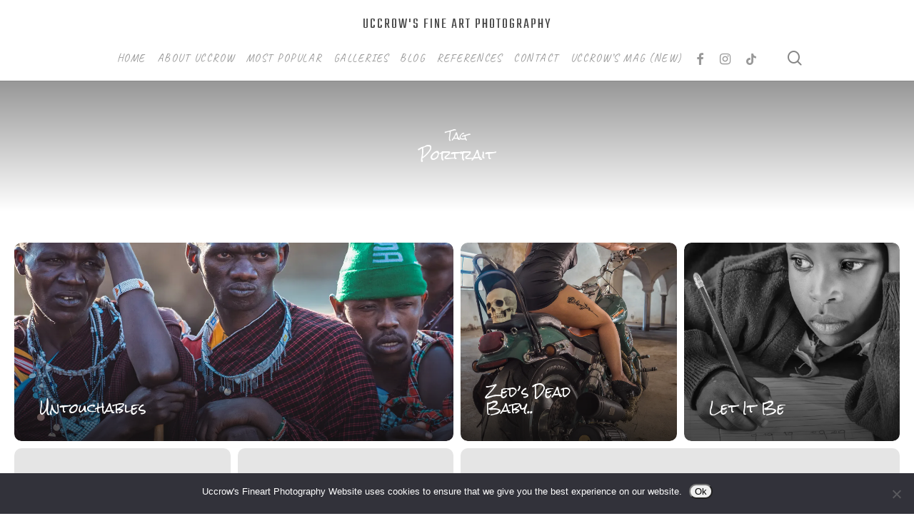

--- FILE ---
content_type: text/html; charset=UTF-8
request_url: https://www.uccrow.com/tag/portrait/
body_size: 23025
content:
<!doctype html>
<html lang="en-US" prefix="og: http://ogp.me/ns#" class="no-js">
<head>
	<meta charset="UTF-8">
	<meta name="viewport" content="width=device-width, initial-scale=1, maximum-scale=5" /><title>Portrait &#8211; Uccrow&#039;s Fine Art Photography </title>
		    <!-- PVC Template -->
    <script type="text/template" id="pvc-stats-view-template">
    <i class="pvc-stats-icon medium" aria-hidden="true"><svg xmlns="http://www.w3.org/2000/svg" version="1.0" viewBox="0 0 502 315" preserveAspectRatio="xMidYMid meet"><g transform="translate(0,332) scale(0.1,-0.1)" fill="" stroke="none"><path d="M2394 3279 l-29 -30 -3 -207 c-2 -182 0 -211 15 -242 39 -76 157 -76 196 0 15 31 17 60 15 243 l-3 209 -33 29 c-26 23 -41 29 -80 29 -41 0 -53 -5 -78 -31z"/><path d="M3085 3251 c-45 -19 -58 -50 -96 -229 -47 -217 -49 -260 -13 -295 52 -53 146 -42 177 20 16 31 87 366 87 410 0 70 -86 122 -155 94z"/><path d="M1751 3234 c-13 -9 -29 -31 -37 -50 -12 -29 -10 -49 21 -204 19 -94 39 -189 45 -210 14 -50 54 -80 110 -80 34 0 48 6 76 34 21 21 34 44 34 59 0 14 -18 113 -40 219 -37 178 -43 195 -70 221 -36 32 -101 37 -139 11z"/><path d="M1163 3073 c-36 -7 -73 -59 -73 -102 0 -56 133 -378 171 -413 34 -32 83 -37 129 -13 70 36 67 87 -16 290 -86 209 -89 214 -129 231 -35 14 -42 15 -82 7z"/><path d="M3689 3066 c-15 -9 -33 -30 -42 -48 -48 -103 -147 -355 -147 -375 0 -98 131 -148 192 -74 13 15 57 108 97 206 80 196 84 226 37 273 -30 30 -99 39 -137 18z"/><path d="M583 2784 c-38 -19 -67 -74 -58 -113 9 -42 211 -354 242 -373 16 -10 45 -18 66 -18 51 0 107 52 107 100 0 39 -1 41 -124 234 -80 126 -108 162 -133 173 -41 17 -61 16 -100 -3z"/><path d="M4250 2784 c-14 -9 -74 -91 -133 -183 -95 -150 -107 -173 -107 -213 0 -55 33 -94 87 -104 67 -13 90 8 211 198 130 202 137 225 78 284 -27 27 -42 34 -72 34 -22 0 -50 -8 -64 -16z"/><path d="M2275 2693 c-553 -48 -1095 -270 -1585 -649 -135 -104 -459 -423 -483 -476 -23 -49 -22 -139 2 -186 73 -142 361 -457 571 -626 285 -228 642 -407 990 -497 242 -63 336 -73 660 -74 310 0 370 5 595 52 535 111 1045 392 1455 803 122 121 250 273 275 326 19 41 19 137 0 174 -41 79 -309 363 -465 492 -447 370 -946 591 -1479 653 -113 14 -422 18 -536 8z m395 -428 c171 -34 330 -124 456 -258 112 -119 167 -219 211 -378 27 -96 24 -300 -5 -401 -72 -255 -236 -447 -474 -557 -132 -62 -201 -76 -368 -76 -167 0 -236 14 -368 76 -213 98 -373 271 -451 485 -162 444 86 934 547 1084 153 49 292 57 452 25z m909 -232 c222 -123 408 -262 593 -441 76 -74 138 -139 138 -144 0 -16 -233 -242 -330 -319 -155 -123 -309 -223 -461 -299 l-81 -41 32 46 c18 26 49 83 70 128 143 306 141 649 -6 957 -25 52 -61 116 -79 142 l-34 47 45 -20 c26 -10 76 -36 113 -56z m-2057 25 c-40 -58 -105 -190 -130 -263 -110 -324 -59 -707 132 -981 25 -35 42 -64 37 -64 -19 0 -241 119 -326 174 -188 122 -406 314 -532 468 l-58 71 108 103 c185 178 428 349 672 473 66 33 121 60 123 61 2 0 -10 -19 -26 -42z"/><path d="M2375 1950 c-198 -44 -350 -190 -395 -379 -18 -76 -8 -221 19 -290 114 -284 457 -406 731 -260 98 52 188 154 231 260 27 69 37 214 19 290 -38 163 -166 304 -326 360 -67 23 -215 33 -279 19z"/></g></svg></i>
	 <%= total_view %> total views	<% if ( today_view > 0 ) { %>
		<span class="views_today">,  <%= today_view %> views today</span>
	<% } %>
	</span>
	</script>
		    <meta name='robots' content='max-image-preview:large' />
<link rel='dns-prefetch' href='//stats.wp.com' />
<link rel='dns-prefetch' href='//fonts.googleapis.com' />
<link rel='dns-prefetch' href='//widgets.wp.com' />
<link rel='dns-prefetch' href='//s0.wp.com' />
<link rel='dns-prefetch' href='//0.gravatar.com' />
<link rel='dns-prefetch' href='//1.gravatar.com' />
<link rel='dns-prefetch' href='//2.gravatar.com' />
<link rel='preconnect' href='//i0.wp.com' />
<link rel='preconnect' href='//c0.wp.com' />
<link rel="alternate" type="application/rss+xml" title="Uccrow&#039;s Fine Art Photography  &raquo; Feed" href="https://www.uccrow.com/feed/" />
<link rel="alternate" type="application/rss+xml" title="Uccrow&#039;s Fine Art Photography  &raquo; Comments Feed" href="https://www.uccrow.com/comments/feed/" />
<link rel="alternate" type="application/rss+xml" title="Uccrow&#039;s Fine Art Photography  &raquo; Portrait Tag Feed" href="https://www.uccrow.com/tag/portrait/feed/" />
<style id='wp-img-auto-sizes-contain-inline-css' type='text/css'>
img:is([sizes=auto i],[sizes^="auto," i]){contain-intrinsic-size:3000px 1500px}
/*# sourceURL=wp-img-auto-sizes-contain-inline-css */
</style>
<link rel='stylesheet' id='smls-frontend-style-css' href='https://www.uccrow.com/wp-content/plugins/smart-logo-showcase-lite/css/smls-frontend-style.css?ver=1.1.9' type='text/css' media='all' />
<link rel='stylesheet' id='smls-block-editor-css' href='https://www.uccrow.com/wp-content/plugins/smart-logo-showcase-lite/inc/smls-block/smls-block.css?ver=1.1.9' type='text/css' media='all' />
<style id='wp-emoji-styles-inline-css' type='text/css'>

	img.wp-smiley, img.emoji {
		display: inline !important;
		border: none !important;
		box-shadow: none !important;
		height: 1em !important;
		width: 1em !important;
		margin: 0 0.07em !important;
		vertical-align: -0.1em !important;
		background: none !important;
		padding: 0 !important;
	}
/*# sourceURL=wp-emoji-styles-inline-css */
</style>
<link rel='stylesheet' id='contact-form-7-css' href='https://www.uccrow.com/wp-content/plugins/contact-form-7/includes/css/styles.css?ver=6.1.4' type='text/css' media='all' />
<link rel='stylesheet' id='cookie-notice-front-css' href='https://www.uccrow.com/wp-content/plugins/cookie-notice/css/front.min.css?ver=2.5.11' type='text/css' media='all' />
<link rel='stylesheet' id='a3-pvc-style-css' href='https://www.uccrow.com/wp-content/plugins/page-views-count/assets/css/style.min.css?ver=2.8.7' type='text/css' media='all' />
<link rel='stylesheet' id='smls-fontawesome-style-css' href='https://www.uccrow.com/wp-content/plugins/smart-logo-showcase-lite/css/font-awesome.min.css?ver=1.1.9' type='text/css' media='all' />
<link rel='stylesheet' id='smls-google-fonts-sans-css' href='https://fonts.googleapis.com/css?family=Open+Sans%3A400%2C300%2C600%2C700%2C800&#038;ver=6.9' type='text/css' media='all' />
<link rel='stylesheet' id='smls-google-fonts-roboto-css' href='https://fonts.googleapis.com/css?family=Roboto%3A400%2C300italic%2C400italic%2C500%2C500italic%2C700%2C700italic%2C900italic%2C900&#038;ver=6.9' type='text/css' media='all' />
<link rel='stylesheet' id='smls-google-fonts-lato-css' href='https://fonts.googleapis.com/css?family=Lato%3A400%2C300italic%2C400italic%2C700%2C700italic%2C900italic%2C900&#038;ver=6.9' type='text/css' media='all' />
<link rel='stylesheet' id='smls-google-fonts-montserrat-css' href='https://fonts.googleapis.com/css?family=Montserrat%3A400%2C700&#038;ver=6.9' type='text/css' media='all' />
<link rel='stylesheet' id='smls-google-fonts-merriweather-css' href='https://fonts.googleapis.com/css?family=Merriweather+Sans%3A300%2C400%2C700%2C800+Sans%3A300%2C400%2C700&#038;ver=6.9' type='text/css' media='all' />
<link rel='stylesheet' id='smls-google-fonts-droid-css' href='https://fonts.googleapis.com/css?family=Droid+Sans%3A400%2C700&#038;ver=6.9' type='text/css' media='all' />
<link rel='stylesheet' id='smls-google-fonts-oxygen-css' href='https://fonts.googleapis.com/css?family=Oxygen%3A300%2C400%2C700&#038;ver=6.9' type='text/css' media='all' />
<link rel='stylesheet' id='smls-google-fonts-raleway-css' href='https://fonts.googleapis.com/css?family=Raleway%3A100%2C200%2C300%2C400%2C500%2C600%2C700%2C800%2C900&#038;ver=6.9' type='text/css' media='all' />
<link rel='stylesheet' id='smls-owl-style-css' href='https://www.uccrow.com/wp-content/plugins/smart-logo-showcase-lite/css/owl.carousel.css?ver=1.1.9' type='text/css' media='all' />
<link rel='stylesheet' id='smls-tooltip-style-css' href='https://www.uccrow.com/wp-content/plugins/smart-logo-showcase-lite/css/tooltipster.bundle.css?ver=1.1.9' type='text/css' media='all' />
<link rel='stylesheet' id='smls-responsive-style-css' href='https://www.uccrow.com/wp-content/plugins/smart-logo-showcase-lite/css/smls-responsive.css?ver=1.1.9' type='text/css' media='all' />
<link rel='stylesheet' id='smls-popup-style-css' href='https://www.uccrow.com/wp-content/plugins/smart-logo-showcase-lite/css/popup-contact.css?ver=1.1.9' type='text/css' media='all' />
<link rel='stylesheet' id='salient-grid-system-css' href='https://www.uccrow.com/wp-content/themes/salient-8/css/build/grid-system.css?ver=17.0.2' type='text/css' media='all' />
<link rel='stylesheet' id='main-styles-css' href='https://www.uccrow.com/wp-content/themes/salient-8/css/build/style.css?ver=17.0.2' type='text/css' media='all' />
<style id='main-styles-inline-css' type='text/css'>
body[data-ajax-transitions="true"] #ajax-loading-screen[data-effect="standard"],body[data-ajax-transitions="true"] #ajax-loading-screen[data-effect="standard"] .loading-icon{transition:opacity 0.4s ease;}body[data-ajax-transitions="true"] #ajax-loading-screen[data-effect="standard"].loaded,body[data-ajax-transitions="true"] #ajax-loading-screen[data-effect="standard"].loaded .loading-icon{opacity:0;}@media only screen and (max-width:999px){#ajax-content-wrap .top-level .nectar-post-grid[data-animation*="fade"] .nectar-post-grid-item,#ajax-content-wrap .top-level .nectar-post-grid[data-animation="zoom-out-reveal"] .nectar-post-grid-item *:not(.content),#ajax-content-wrap .top-level .nectar-post-grid[data-animation="zoom-out-reveal"] .nectar-post-grid-item *:before{transform:none;opacity:1;clip-path:none;}#ajax-content-wrap .top-level .nectar-post-grid[data-animation="zoom-out-reveal"] .nectar-post-grid-item .nectar-el-parallax-scroll .nectar-post-grid-item-bg-wrap-inner{transform:scale(1.275);}}.wpb_row.vc_row.top-level .nectar-video-bg{opacity:1;height:100%;width:100%;object-fit:cover;object-position:center center;}body.using-mobile-browser .wpb_row.vc_row.top-level .nectar-video-wrap{left:0;}body.using-mobile-browser .wpb_row.vc_row.top-level.full-width-section .nectar-video-wrap:not(.column-video){left:50%;}body.using-mobile-browser #nectar_fullscreen_rows[data-mobile-disable="off"] .wpb_row.vc_row.top-level.full-width-section .nectar-video-wrap:not(.column-video){left:0;}.wpb_row.vc_row.top-level .nectar-video-wrap{opacity:1;width:100%;}body .wpb_row.parallax_section.top-level > .nectar-video-wrap video:not(.translate){opacity:1;}.top-level .portfolio-items[data-loading=lazy-load] .col .inner-wrap.animated .top-level-image{opacity:1;}.wpb_row.vc_row.top-level .column-image-bg-wrap[data-n-parallax-bg="true"] .column-image-bg,.wpb_row.vc_row.top-level + .wpb_row .column-image-bg-wrap[data-n-parallax-bg="true"] .column-image-bg,#portfolio-extra > .wpb_row.vc_row.parallax_section:first-child .row-bg{transform:none!important;height:100%!important;opacity:1;}#portfolio-extra > .wpb_row.vc_row.parallax_section .row-bg{background-attachment:scroll;}.scroll-down-wrap.hidden{transform:none;opacity:1;}#ajax-loading-screen[data-disable-mobile="0"]{display:none!important;}body[data-slide-out-widget-area-style="slide-out-from-right"].material .slide_out_area_close.hide_until_rendered{opacity:0;}
/*# sourceURL=main-styles-inline-css */
</style>
<link rel='stylesheet' id='nectar-header-layout-centered-menu-under-logo-css' href='https://www.uccrow.com/wp-content/themes/salient-8/css/build/header/header-layout-centered-menu-under-logo.css?ver=17.0.2' type='text/css' media='all' />
<link rel='stylesheet' id='nectar-element-scrolling-text-css' href='https://www.uccrow.com/wp-content/themes/salient-8/css/build/elements/element-scrolling-text.css?ver=17.0.2' type='text/css' media='all' />
<link rel='stylesheet' id='nectar-element-post-grid-css' href='https://www.uccrow.com/wp-content/themes/salient-8/css/build/elements/element-post-grid.css?ver=17.0.2' type='text/css' media='all' />
<style id='nectar-element-post-grid-inline-css' type='text/css'>

            .nectar-post-grid[data-grid-item-height="40vh"] .nectar-post-grid-item {
              min-height: 40vh;
            }
              .nectar-post-grid[data-grid-item-height="40vh"][data-masonry="yes"] {
                grid-auto-rows: minmax(40vh, auto);
              }
            
          .nectar-post-grid[data-border-radius="10px"][data-text-layout="all_bottom_left_shadow"] .nectar-post-grid-item:before,
          .nectar-post-grid-wrap:not([data-style="content_under_image"]) .nectar-post-grid[data-border-radius="10px"] .nectar-post-grid-item .inner,
          .nectar-post-grid[data-border-radius="10px"] .bg-overlay,
          .nectar-post-grid[data-border-radius="10px"][data-shadow-hover="yes"] .nectar-post-grid-item:after,
          .nectar-post-grid[data-border-radius="10px"] .nectar-post-grid-item-bg,
          .nectar-post-grid[data-border-radius="10px"] .nectar-post-grid-item-bg-wrap,
          [data-style="mouse_follow_image"] .nectar-post-grid[data-border-radius="10px"] .nectar-post-grid-item-bg-wrap-inner,
          .nectar-post-grid[data-border-radius="10px"][data-text-layout="all_bottom_left_shadow"] .nectar-post-grid-item div.inner:before {
            border-radius: 10px;
          }
          .nectar-post-grid[data-border-radius="10px"] .nectar-post-grid-item-bg,
          .nectar-post-grid[data-border-radius="10px"] .nectar-post-grid-item-bg-wrap {
            overflow: hidden; 
          }
          .nectar-post-grid[data-border-radius="10px"] .nectar-post-grid-item-bg-wrap {
            transform: translateZ(0);
          }
        @media only screen and (max-width: 690px) {
          .vc_col-xs-4 .nectar-post-grid .nectar-post-grid-item .meta-excerpt,
          .vc_col-xs-6 .nectar-post-grid .nectar-post-grid-item .meta-excerpt {
            font-size: 12px;
          }
          .nectar-post-grid .nectar-post-grid-item .content .post-heading,
          .nectar-post-grid-wrap:not([data-style=content_overlaid]) .nectar-post-grid-item .content .meta-excerpt {
            max-width: 100%;
          }
        }
        .nectar-post-grid-wrap.additional-meta-size-small .nectar-post-grid-item__meta-wrap {
            font-size: 0.8em;
          }#ajax-content-wrap .nectar-post-grid[data-columns="1"] > .nectar-post-grid-item:nth-child(1) {
             margin-top: 0;
          }
          #ajax-content-wrap .nectar-post-grid[data-columns="1"] > .nectar-post-grid-item:last-child {
            margin-bottom: 0;
         }
            .nectar-post-grid[data-grid-spacing="5px"] {
              margin-left: -5px;
              margin-right: -5px;
            }
            
            .wpb_row.full-width-content .vc_col-sm-12 .nectar-post-grid[data-grid-spacing="5px"] {
              margin: 5px;
            }

            @media only screen and (min-width: 1000px) {
              body[data-body-border="1"] .wpb_row.full-width-content .vc_col-sm-12 .nectar-post-grid[data-grid-spacing="5px"]{
                margin: 5px -4px;
              }
            }

            .nectar-post-grid[data-grid-spacing="5px"] .nectar-post-grid-item {
              margin: 5px;
            }
            .nectar-post-grid[data-columns="4"][data-grid-spacing="5px"] .nectar-post-grid-item {
              width: calc(25% - 10px);
            }
            .nectar-post-grid[data-columns="3"][data-grid-spacing="5px"] .nectar-post-grid-item {
              width: calc(33.32% - 10px);
            }
            .nectar-post-grid[data-columns="2"][data-grid-spacing="5px"] .nectar-post-grid-item {
              width: calc(50% - 10px);
            }
            
            @media only screen and (max-width: 999px) and (min-width: 691px) {

              body .nectar-post-grid[data-columns][data-grid-spacing="5px"]:not([data-columns="1"]):not([data-masonry="yes"]) .nectar-post-grid-item {
                width: calc(50% - 10px);
              }
            
            }@media only screen and (min-width: 1000px) { .nectar-post-grid.custom_font_size_0-9vw .post-heading {
            font-size: 0.9vw;
          } }@media only screen and (min-width: 1000px) {
          body #ajax-content-wrap .custom_font_size_0-9vw.font_size_min_18px.font_size_max_24px.nectar-post-grid .nectar-post-grid-item .post-heading,
          body .custom_font_size_0-9vw.font_size_min_18px.font_size_max_24px.nectar-post-grid .nectar-post-grid-item .post-heading {
            font-size: min(24px,max(18px,0.9vw));
          }
        }@media only screen and (min-width: 1000px) {
          body #ajax-content-wrap .custom_font_size_0-9vw.font_size_min_18px.font_size_max_24px.nectar-post-grid .nectar-post-grid-item .post-heading,
          body .custom_font_size_0-9vw.font_size_min_18px.font_size_max_24px.nectar-post-grid .nectar-post-grid-item .post-heading,
          body #header-outer .custom_font_size_0-9vw.font_size_min_18px.font_size_max_24px.nectar-post-grid .nectar-post-grid-item .post-heading {
            font-size: min(24px,max(18px,0.9vw));
          }
        }@media only screen and (max-width: 999px) {
          body #ajax-content-wrap .font_size_tablet_20px.font_size_min_18px.font_size_max_24px.nectar-post-grid .nectar-post-grid-item .post-heading,
          body .font_size_tablet_20px.font_size_min_18px.font_size_max_24px.nectar-post-grid .nectar-post-grid-item .post-heading {
            font-size: min(24px,max(18px,20px));
          }
        }@media only screen and (max-width: 999px) {
          body #ajax-content-wrap .container-wrap .font_size_tablet_20px.font_size_min_18px.font_size_max_24px.nectar-post-grid .nectar-post-grid-item .post-heading,
          body .container-wrap .font_size_tablet_20px.font_size_min_18px.font_size_max_24px.nectar-post-grid .nectar-post-grid-item .post-heading,
          body #header-outer .font_size_tablet_20px.font_size_min_18px.font_size_max_24px.nectar-post-grid .nectar-post-grid-item .post-heading {
            font-size: min(24px,max(18px,20px));
          }
        }#ajax-content-wrap .font_line_height_1-4.nectar-post-grid .nectar-post-grid-item .post-heading,
      body .font_line_height_1-4.nectar-post-grid .nectar-post-grid-item .post-heading  {
          line-height: 1.4;
      }
        .nectar-post-grid-item .bg-overlay[data-opacity="0.3"] { 
          opacity: 0.3; 
        }
        
        .nectar-post-grid-item:hover .bg-overlay[data-hover-opacity="0.4"] { 
          opacity: 0.4; 
        }.nectar-post-grid.text-opacity-hover-1 .nectar-post-grid-item:hover .content {
           opacity: 1;
          }.category-position-before-title.nectar-post-grid .nectar-post-grid-item .item-meta-extra {
              margin-top: 0;
            }
            .category-position-before-title .item-main > .nectar-post-grid-item__meta-wrap:not(:empty) {
              margin-top: 10px;
            }
.nectar-archive-blog-wrap {
                        display: flex;
                    }
                    .nectar-archive-blog-wrap .post-area {
                        margin-top: 0;
                    }
                    body .nectar-archive-blog-wrap #sidebar {
                        padding-left: 4%;
                        width: 33%;
                    }
                    @media only screen and (max-width: 999px) {
                        .nectar-archive-blog-wrap {
                            flex-wrap: wrap;
                            gap: 30px;
                        }

                        body .nectar-archive-blog-wrap .post-area,
                        body .nectar-archive-blog-wrap #sidebar {
                            width: 100%;
                            padding-left: 0;
                        }
                    }
                    .post-area #pagination {
                        padding-left: 0;
                        margin-top: 40px;
                    }
                    
/*# sourceURL=nectar-element-post-grid-inline-css */
</style>
<link rel='stylesheet' id='nectar-cf7-css' href='https://www.uccrow.com/wp-content/themes/salient-8/css/build/third-party/cf7.css?ver=17.0.2' type='text/css' media='all' />
<link rel='stylesheet' id='nectar_default_font_open_sans-css' href='https://fonts.googleapis.com/css?family=Open+Sans%3A300%2C400%2C600%2C700&#038;subset=latin%2Clatin-ext' type='text/css' media='all' />
<link rel='stylesheet' id='responsive-css' href='https://www.uccrow.com/wp-content/themes/salient-8/css/build/responsive.css?ver=17.0.2' type='text/css' media='all' />
<link rel='stylesheet' id='skin-material-css' href='https://www.uccrow.com/wp-content/themes/salient-8/css/build/skin-material.css?ver=17.0.2' type='text/css' media='all' />
<link rel='stylesheet' id='jetpack_likes-css' href='https://c0.wp.com/p/jetpack/15.4/modules/likes/style.css' type='text/css' media='all' />
<link rel='stylesheet' id='salient-wp-menu-dynamic-css' href='https://www.uccrow.com/wp-content/uploads/salient/menu-dynamic.css?ver=79399' type='text/css' media='all' />
<link rel='stylesheet' id='nectar-widget-posts-css' href='https://www.uccrow.com/wp-content/themes/salient-8/css/build/elements/widget-nectar-posts.css?ver=17.0.2' type='text/css' media='all' />
<link rel='stylesheet' id='js_composer_front-css' href='https://www.uccrow.com/wp-content/plugins/js_composer_salient/assets/css/js_composer.min.css?ver=7.8.1' type='text/css' media='all' />
<link rel='stylesheet' id='a3pvc-css' href='//www.uccrow.com/wp-content/uploads/sass/pvc.min.css?ver=1755363686' type='text/css' media='all' />
<link rel='stylesheet' id='dynamic-css-css' href='https://www.uccrow.com/wp-content/themes/salient-8/css/salient-dynamic-styles.css?ver=11134' type='text/css' media='all' />
<style id='dynamic-css-inline-css' type='text/css'>
body[data-bg-header="true"].category .container-wrap,body[data-bg-header="true"].author .container-wrap,body[data-bg-header="true"].date .container-wrap,body[data-bg-header="true"].blog .container-wrap{padding-top:0!important}.archive.author .row .col.section-title span,.archive.category .row .col.section-title span,.archive.tag .row .col.section-title span,.archive.date .row .col.section-title span{padding-left:0}body.author #page-header-wrap #page-header-bg,body.category #page-header-wrap #page-header-bg,body.tag #page-header-wrap #page-header-bg,body.date #page-header-wrap #page-header-bg{height:auto;padding-top:8%;padding-bottom:8%;}.archive #page-header-wrap{height:auto;}.archive.category .row .col.section-title p,.archive.tag .row .col.section-title p{margin-top:10px;}body[data-bg-header="true"].archive .container-wrap.meta_overlaid_blog,body[data-bg-header="true"].category .container-wrap.meta_overlaid_blog,body[data-bg-header="true"].author .container-wrap.meta_overlaid_blog,body[data-bg-header="true"].date .container-wrap.meta_overlaid_blog{padding-top:0!important;}#page-header-bg[data-alignment="center"] .span_6 p{margin:0 auto;}body.archive #page-header-bg:not(.fullscreen-header) .span_6{position:relative;-webkit-transform:none;transform:none;top:0;}.blog-archive-header .nectar-author-gravatar img{width:125px;border-radius:100px;}.blog-archive-header .container .span_12 p{font-size:min(max(calc(1.3vw),16px),20px);line-height:1.5;margin-top:.5em;}body .page-header-no-bg.color-bg{padding:5% 0;}@media only screen and (max-width:999px){body .page-header-no-bg.color-bg{padding:7% 0;}}@media only screen and (max-width:690px){body .page-header-no-bg.color-bg{padding:9% 0;}.blog-archive-header .nectar-author-gravatar img{width:75px;}}.blog-archive-header.color-bg .col.section-title{border-bottom:0;padding:0;}.blog-archive-header.color-bg *{color:inherit!important;}.nectar-archive-tax-count{position:relative;padding:.5em;transform:translateX(0.25em) translateY(-0.75em);font-size:clamp(14px,0.3em,20px);display:inline-block;vertical-align:super;}.nectar-archive-tax-count:before{content:"";display:block;padding-bottom:100%;width:100%;position:absolute;top:50%;left:50%;transform:translate(-50%,-50%);border-radius:100px;background-color:currentColor;opacity:0.1;}#header-space{background-color:#ffffff}@media only screen and (min-width:1000px){body #ajax-content-wrap.no-scroll{min-height:calc(100vh - 110px);height:calc(100vh - 110px)!important;}}@media only screen and (min-width:1000px){#page-header-wrap.fullscreen-header,#page-header-wrap.fullscreen-header #page-header-bg,html:not(.nectar-box-roll-loaded) .nectar-box-roll > #page-header-bg.fullscreen-header,.nectar_fullscreen_zoom_recent_projects,#nectar_fullscreen_rows:not(.afterLoaded) > div{height:calc(100vh - 109px);}.wpb_row.vc_row-o-full-height.top-level,.wpb_row.vc_row-o-full-height.top-level > .col.span_12{min-height:calc(100vh - 109px);}html:not(.nectar-box-roll-loaded) .nectar-box-roll > #page-header-bg.fullscreen-header{top:110px;}.nectar-slider-wrap[data-fullscreen="true"]:not(.loaded),.nectar-slider-wrap[data-fullscreen="true"]:not(.loaded) .swiper-container{height:calc(100vh - 108px)!important;}.admin-bar .nectar-slider-wrap[data-fullscreen="true"]:not(.loaded),.admin-bar .nectar-slider-wrap[data-fullscreen="true"]:not(.loaded) .swiper-container{height:calc(100vh - 108px - 32px)!important;}}.admin-bar[class*="page-template-template-no-header"] .wpb_row.vc_row-o-full-height.top-level,.admin-bar[class*="page-template-template-no-header"] .wpb_row.vc_row-o-full-height.top-level > .col.span_12{min-height:calc(100vh - 32px);}body[class*="page-template-template-no-header"] .wpb_row.vc_row-o-full-height.top-level,body[class*="page-template-template-no-header"] .wpb_row.vc_row-o-full-height.top-level > .col.span_12{min-height:100vh;}@media only screen and (max-width:999px){.using-mobile-browser #nectar_fullscreen_rows:not(.afterLoaded):not([data-mobile-disable="on"]) > div{height:calc(100vh - 100px);}.using-mobile-browser .wpb_row.vc_row-o-full-height.top-level,.using-mobile-browser .wpb_row.vc_row-o-full-height.top-level > .col.span_12,[data-permanent-transparent="1"].using-mobile-browser .wpb_row.vc_row-o-full-height.top-level,[data-permanent-transparent="1"].using-mobile-browser .wpb_row.vc_row-o-full-height.top-level > .col.span_12{min-height:calc(100vh - 100px);}html:not(.nectar-box-roll-loaded) .nectar-box-roll > #page-header-bg.fullscreen-header,.nectar_fullscreen_zoom_recent_projects,.nectar-slider-wrap[data-fullscreen="true"]:not(.loaded),.nectar-slider-wrap[data-fullscreen="true"]:not(.loaded) .swiper-container,#nectar_fullscreen_rows:not(.afterLoaded):not([data-mobile-disable="on"]) > div{height:calc(100vh - 47px);}.wpb_row.vc_row-o-full-height.top-level,.wpb_row.vc_row-o-full-height.top-level > .col.span_12{min-height:calc(100vh - 47px);}body[data-transparent-header="false"] #ajax-content-wrap.no-scroll{min-height:calc(100vh - 47px);height:calc(100vh - 47px);}}.screen-reader-text,.nectar-skip-to-content:not(:focus){border:0;clip:rect(1px,1px,1px,1px);clip-path:inset(50%);height:1px;margin:-1px;overflow:hidden;padding:0;position:absolute!important;width:1px;word-wrap:normal!important;}.row .col img:not([srcset]){width:auto;}.row .col img.img-with-animation.nectar-lazy:not([srcset]){width:100%;}
#footer-outer #copyright p {
    font-size: 26px !important;
}
/*# sourceURL=dynamic-css-inline-css */
</style>
<link rel='stylesheet' id='redux-google-fonts-salient_redux-css' href='https://fonts.googleapis.com/css?family=Teko%3A400%7CCaveat%3A400%2C500%2C700%7CRock+Salt%3A400&#038;subset=latin&#038;ver=6.9' type='text/css' media='all' />
<!--n2css--><!--n2js--><script type="text/javascript" id="cookie-notice-front-js-before">
/* <![CDATA[ */
var cnArgs = {"ajaxUrl":"https:\/\/www.uccrow.com\/wp-admin\/admin-ajax.php","nonce":"3f06f7b42f","hideEffect":"fade","position":"bottom","onScroll":false,"onScrollOffset":100,"onClick":false,"cookieName":"cookie_notice_accepted","cookieTime":2592000,"cookieTimeRejected":2592000,"globalCookie":false,"redirection":false,"cache":false,"revokeCookies":false,"revokeCookiesOpt":"automatic"};

//# sourceURL=cookie-notice-front-js-before
/* ]]> */
</script>
<script type="text/javascript" src="https://www.uccrow.com/wp-content/plugins/cookie-notice/js/front.min.js?ver=2.5.11" id="cookie-notice-front-js"></script>
<script type="text/javascript" src="https://c0.wp.com/c/6.9/wp-includes/js/jquery/jquery.min.js" id="jquery-core-js"></script>
<script type="text/javascript" src="https://c0.wp.com/c/6.9/wp-includes/js/jquery/jquery-migrate.min.js" id="jquery-migrate-js"></script>
<script type="text/javascript" src="https://c0.wp.com/c/6.9/wp-includes/js/underscore.min.js" id="underscore-js"></script>
<script type="text/javascript" src="https://c0.wp.com/c/6.9/wp-includes/js/backbone.min.js" id="backbone-js"></script>
<script type="text/javascript" id="a3-pvc-backbone-js-extra">
/* <![CDATA[ */
var pvc_vars = {"rest_api_url":"https://www.uccrow.com/wp-json/pvc/v1","ajax_url":"https://www.uccrow.com/wp-admin/admin-ajax.php","security":"c4a6fd886e","ajax_load_type":"rest_api"};
//# sourceURL=a3-pvc-backbone-js-extra
/* ]]> */
</script>
<script type="text/javascript" src="https://www.uccrow.com/wp-content/plugins/page-views-count/assets/js/pvc.backbone.min.js?ver=2.8.7" id="a3-pvc-backbone-js"></script>
<script type="text/javascript" src="https://www.uccrow.com/wp-content/plugins/smart-logo-showcase-lite/js/owl.carousel.js?ver=1.1.9" id="smls-owl-script-js"></script>
<script type="text/javascript" src="https://www.uccrow.com/wp-content/plugins/smart-logo-showcase-lite/js/tooltipster.bundle.js?ver=1.1.9" id="smls-tooltip-script-js"></script>
<script type="text/javascript" src="https://www.uccrow.com/wp-content/plugins/smart-logo-showcase-lite/js/smls-frontend-script.js?ver=1.1.9" id="smls-frontend-script-js"></script>
<script></script><link rel="https://api.w.org/" href="https://www.uccrow.com/wp-json/" /><link rel="alternate" title="JSON" type="application/json" href="https://www.uccrow.com/wp-json/wp/v2/tags/25" /><link rel="EditURI" type="application/rsd+xml" title="RSD" href="https://www.uccrow.com/xmlrpc.php?rsd" />
<meta name="generator" content="WordPress 6.9" />
<meta property="og:title" name="og:title" content="Portrait" />
<meta property="og:type" name="og:type" content="website" />
<meta property="og:image" name="og:image" content="https://i0.wp.com/www.uccrow.com/wp-content/uploads/2019/04/1DC06991-D968-4E97-87DB-2751C5C81B08.png?fit=512%2C511&amp;ssl=1" />
<meta property="og:description" name="og:description" content="Maestro says it&#039;s Mozart But it sounds like bubble gum.." />
<meta property="og:locale" name="og:locale" content="en_US" />
<meta property="og:site_name" name="og:site_name" content="Uccrow&#039;s Fine Art Photography" />
<meta property="twitter:card" name="twitter:card" content="summary" />
	<style>img#wpstats{display:none}</style>
		<script type="text/javascript"> var root = document.getElementsByTagName( "html" )[0]; root.setAttribute( "class", "js" ); </script><!-- Default Statcounter code for Uccrow
http://www.uccrow.com -->
<script type="text/javascript">
var sc_project=2395455; 
var sc_invisible=1; 
var sc_security="d2be57ff"; 
</script>
<script type="text/javascript"
src="https://www.statcounter.com/counter/counter.js"
async></script>
<noscript><div class="statcounter"><a title="Web Analytics"
href="https://statcounter.com/" target="_blank"><img
class="statcounter"
src="https://c.statcounter.com/2395455/0/d2be57ff/1/"
alt="Web Analytics"
referrerPolicy="no-referrer-when-downgrade"></a></div></noscript>
<!-- End of Statcounter Code -->

<!-- Google tag (gtag.js) -->
<script async src="https://www.googletagmanager.com/gtag/js?id=G-9Z2MPRDRHK"></script>
<script>
  window.dataLayer = window.dataLayer || [];
  function gtag(){dataLayer.push(arguments);}
  gtag('js', new Date());

  gtag('config', 'G-9Z2MPRDRHK');
</script><meta name="description" content="Posts about Portrait written by Uccrow" />
<meta name="generator" content="Powered by WPBakery Page Builder - drag and drop page builder for WordPress."/>
<link rel="icon" href="https://i0.wp.com/www.uccrow.com/wp-content/uploads/2019/04/1DC06991-D968-4E97-87DB-2751C5C81B08.png?fit=32%2C32&#038;ssl=1" sizes="32x32" />
<link rel="icon" href="https://i0.wp.com/www.uccrow.com/wp-content/uploads/2019/04/1DC06991-D968-4E97-87DB-2751C5C81B08.png?fit=192%2C192&#038;ssl=1" sizes="192x192" />
<link rel="apple-touch-icon" href="https://i0.wp.com/www.uccrow.com/wp-content/uploads/2019/04/1DC06991-D968-4E97-87DB-2751C5C81B08.png?fit=180%2C180&#038;ssl=1" />
<meta name="msapplication-TileImage" content="https://i0.wp.com/www.uccrow.com/wp-content/uploads/2019/04/1DC06991-D968-4E97-87DB-2751C5C81B08.png?fit=270%2C270&#038;ssl=1" />
<noscript><style> .wpb_animate_when_almost_visible { opacity: 1; }</style></noscript><style id='wp-block-heading-inline-css' type='text/css'>
h1:where(.wp-block-heading).has-background,h2:where(.wp-block-heading).has-background,h3:where(.wp-block-heading).has-background,h4:where(.wp-block-heading).has-background,h5:where(.wp-block-heading).has-background,h6:where(.wp-block-heading).has-background{padding:1.25em 2.375em}h1.has-text-align-left[style*=writing-mode]:where([style*=vertical-lr]),h1.has-text-align-right[style*=writing-mode]:where([style*=vertical-rl]),h2.has-text-align-left[style*=writing-mode]:where([style*=vertical-lr]),h2.has-text-align-right[style*=writing-mode]:where([style*=vertical-rl]),h3.has-text-align-left[style*=writing-mode]:where([style*=vertical-lr]),h3.has-text-align-right[style*=writing-mode]:where([style*=vertical-rl]),h4.has-text-align-left[style*=writing-mode]:where([style*=vertical-lr]),h4.has-text-align-right[style*=writing-mode]:where([style*=vertical-rl]),h5.has-text-align-left[style*=writing-mode]:where([style*=vertical-lr]),h5.has-text-align-right[style*=writing-mode]:where([style*=vertical-rl]),h6.has-text-align-left[style*=writing-mode]:where([style*=vertical-lr]),h6.has-text-align-right[style*=writing-mode]:where([style*=vertical-rl]){rotate:180deg}
/*# sourceURL=https://c0.wp.com/c/6.9/wp-includes/blocks/heading/style.min.css */
</style>
<style id='wp-block-tag-cloud-inline-css' type='text/css'>
.wp-block-tag-cloud{box-sizing:border-box}.wp-block-tag-cloud.aligncenter{justify-content:center;text-align:center}.wp-block-tag-cloud a{display:inline-block;margin-right:5px}.wp-block-tag-cloud span{display:inline-block;margin-left:5px;text-decoration:none}:root :where(.wp-block-tag-cloud.is-style-outline){display:flex;flex-wrap:wrap;gap:1ch}:root :where(.wp-block-tag-cloud.is-style-outline a){border:1px solid;font-size:unset!important;margin-right:0;padding:1ch 2ch;text-decoration:none!important}
/*# sourceURL=https://c0.wp.com/c/6.9/wp-includes/blocks/tag-cloud/style.min.css */
</style>
<style id='global-styles-inline-css' type='text/css'>
:root{--wp--preset--aspect-ratio--square: 1;--wp--preset--aspect-ratio--4-3: 4/3;--wp--preset--aspect-ratio--3-4: 3/4;--wp--preset--aspect-ratio--3-2: 3/2;--wp--preset--aspect-ratio--2-3: 2/3;--wp--preset--aspect-ratio--16-9: 16/9;--wp--preset--aspect-ratio--9-16: 9/16;--wp--preset--color--black: #000000;--wp--preset--color--cyan-bluish-gray: #abb8c3;--wp--preset--color--white: #ffffff;--wp--preset--color--pale-pink: #f78da7;--wp--preset--color--vivid-red: #cf2e2e;--wp--preset--color--luminous-vivid-orange: #ff6900;--wp--preset--color--luminous-vivid-amber: #fcb900;--wp--preset--color--light-green-cyan: #7bdcb5;--wp--preset--color--vivid-green-cyan: #00d084;--wp--preset--color--pale-cyan-blue: #8ed1fc;--wp--preset--color--vivid-cyan-blue: #0693e3;--wp--preset--color--vivid-purple: #9b51e0;--wp--preset--gradient--vivid-cyan-blue-to-vivid-purple: linear-gradient(135deg,rgb(6,147,227) 0%,rgb(155,81,224) 100%);--wp--preset--gradient--light-green-cyan-to-vivid-green-cyan: linear-gradient(135deg,rgb(122,220,180) 0%,rgb(0,208,130) 100%);--wp--preset--gradient--luminous-vivid-amber-to-luminous-vivid-orange: linear-gradient(135deg,rgb(252,185,0) 0%,rgb(255,105,0) 100%);--wp--preset--gradient--luminous-vivid-orange-to-vivid-red: linear-gradient(135deg,rgb(255,105,0) 0%,rgb(207,46,46) 100%);--wp--preset--gradient--very-light-gray-to-cyan-bluish-gray: linear-gradient(135deg,rgb(238,238,238) 0%,rgb(169,184,195) 100%);--wp--preset--gradient--cool-to-warm-spectrum: linear-gradient(135deg,rgb(74,234,220) 0%,rgb(151,120,209) 20%,rgb(207,42,186) 40%,rgb(238,44,130) 60%,rgb(251,105,98) 80%,rgb(254,248,76) 100%);--wp--preset--gradient--blush-light-purple: linear-gradient(135deg,rgb(255,206,236) 0%,rgb(152,150,240) 100%);--wp--preset--gradient--blush-bordeaux: linear-gradient(135deg,rgb(254,205,165) 0%,rgb(254,45,45) 50%,rgb(107,0,62) 100%);--wp--preset--gradient--luminous-dusk: linear-gradient(135deg,rgb(255,203,112) 0%,rgb(199,81,192) 50%,rgb(65,88,208) 100%);--wp--preset--gradient--pale-ocean: linear-gradient(135deg,rgb(255,245,203) 0%,rgb(182,227,212) 50%,rgb(51,167,181) 100%);--wp--preset--gradient--electric-grass: linear-gradient(135deg,rgb(202,248,128) 0%,rgb(113,206,126) 100%);--wp--preset--gradient--midnight: linear-gradient(135deg,rgb(2,3,129) 0%,rgb(40,116,252) 100%);--wp--preset--font-size--small: 13px;--wp--preset--font-size--medium: 20px;--wp--preset--font-size--large: 36px;--wp--preset--font-size--x-large: 42px;--wp--preset--spacing--20: 0.44rem;--wp--preset--spacing--30: 0.67rem;--wp--preset--spacing--40: 1rem;--wp--preset--spacing--50: 1.5rem;--wp--preset--spacing--60: 2.25rem;--wp--preset--spacing--70: 3.38rem;--wp--preset--spacing--80: 5.06rem;--wp--preset--shadow--natural: 6px 6px 9px rgba(0, 0, 0, 0.2);--wp--preset--shadow--deep: 12px 12px 50px rgba(0, 0, 0, 0.4);--wp--preset--shadow--sharp: 6px 6px 0px rgba(0, 0, 0, 0.2);--wp--preset--shadow--outlined: 6px 6px 0px -3px rgb(255, 255, 255), 6px 6px rgb(0, 0, 0);--wp--preset--shadow--crisp: 6px 6px 0px rgb(0, 0, 0);}:root { --wp--style--global--content-size: 1300px;--wp--style--global--wide-size: 1300px; }:where(body) { margin: 0; }.wp-site-blocks > .alignleft { float: left; margin-right: 2em; }.wp-site-blocks > .alignright { float: right; margin-left: 2em; }.wp-site-blocks > .aligncenter { justify-content: center; margin-left: auto; margin-right: auto; }:where(.is-layout-flex){gap: 0.5em;}:where(.is-layout-grid){gap: 0.5em;}.is-layout-flow > .alignleft{float: left;margin-inline-start: 0;margin-inline-end: 2em;}.is-layout-flow > .alignright{float: right;margin-inline-start: 2em;margin-inline-end: 0;}.is-layout-flow > .aligncenter{margin-left: auto !important;margin-right: auto !important;}.is-layout-constrained > .alignleft{float: left;margin-inline-start: 0;margin-inline-end: 2em;}.is-layout-constrained > .alignright{float: right;margin-inline-start: 2em;margin-inline-end: 0;}.is-layout-constrained > .aligncenter{margin-left: auto !important;margin-right: auto !important;}.is-layout-constrained > :where(:not(.alignleft):not(.alignright):not(.alignfull)){max-width: var(--wp--style--global--content-size);margin-left: auto !important;margin-right: auto !important;}.is-layout-constrained > .alignwide{max-width: var(--wp--style--global--wide-size);}body .is-layout-flex{display: flex;}.is-layout-flex{flex-wrap: wrap;align-items: center;}.is-layout-flex > :is(*, div){margin: 0;}body .is-layout-grid{display: grid;}.is-layout-grid > :is(*, div){margin: 0;}body{padding-top: 0px;padding-right: 0px;padding-bottom: 0px;padding-left: 0px;}:root :where(.wp-element-button, .wp-block-button__link){background-color: #32373c;border-width: 0;color: #fff;font-family: inherit;font-size: inherit;font-style: inherit;font-weight: inherit;letter-spacing: inherit;line-height: inherit;padding-top: calc(0.667em + 2px);padding-right: calc(1.333em + 2px);padding-bottom: calc(0.667em + 2px);padding-left: calc(1.333em + 2px);text-decoration: none;text-transform: inherit;}.has-black-color{color: var(--wp--preset--color--black) !important;}.has-cyan-bluish-gray-color{color: var(--wp--preset--color--cyan-bluish-gray) !important;}.has-white-color{color: var(--wp--preset--color--white) !important;}.has-pale-pink-color{color: var(--wp--preset--color--pale-pink) !important;}.has-vivid-red-color{color: var(--wp--preset--color--vivid-red) !important;}.has-luminous-vivid-orange-color{color: var(--wp--preset--color--luminous-vivid-orange) !important;}.has-luminous-vivid-amber-color{color: var(--wp--preset--color--luminous-vivid-amber) !important;}.has-light-green-cyan-color{color: var(--wp--preset--color--light-green-cyan) !important;}.has-vivid-green-cyan-color{color: var(--wp--preset--color--vivid-green-cyan) !important;}.has-pale-cyan-blue-color{color: var(--wp--preset--color--pale-cyan-blue) !important;}.has-vivid-cyan-blue-color{color: var(--wp--preset--color--vivid-cyan-blue) !important;}.has-vivid-purple-color{color: var(--wp--preset--color--vivid-purple) !important;}.has-black-background-color{background-color: var(--wp--preset--color--black) !important;}.has-cyan-bluish-gray-background-color{background-color: var(--wp--preset--color--cyan-bluish-gray) !important;}.has-white-background-color{background-color: var(--wp--preset--color--white) !important;}.has-pale-pink-background-color{background-color: var(--wp--preset--color--pale-pink) !important;}.has-vivid-red-background-color{background-color: var(--wp--preset--color--vivid-red) !important;}.has-luminous-vivid-orange-background-color{background-color: var(--wp--preset--color--luminous-vivid-orange) !important;}.has-luminous-vivid-amber-background-color{background-color: var(--wp--preset--color--luminous-vivid-amber) !important;}.has-light-green-cyan-background-color{background-color: var(--wp--preset--color--light-green-cyan) !important;}.has-vivid-green-cyan-background-color{background-color: var(--wp--preset--color--vivid-green-cyan) !important;}.has-pale-cyan-blue-background-color{background-color: var(--wp--preset--color--pale-cyan-blue) !important;}.has-vivid-cyan-blue-background-color{background-color: var(--wp--preset--color--vivid-cyan-blue) !important;}.has-vivid-purple-background-color{background-color: var(--wp--preset--color--vivid-purple) !important;}.has-black-border-color{border-color: var(--wp--preset--color--black) !important;}.has-cyan-bluish-gray-border-color{border-color: var(--wp--preset--color--cyan-bluish-gray) !important;}.has-white-border-color{border-color: var(--wp--preset--color--white) !important;}.has-pale-pink-border-color{border-color: var(--wp--preset--color--pale-pink) !important;}.has-vivid-red-border-color{border-color: var(--wp--preset--color--vivid-red) !important;}.has-luminous-vivid-orange-border-color{border-color: var(--wp--preset--color--luminous-vivid-orange) !important;}.has-luminous-vivid-amber-border-color{border-color: var(--wp--preset--color--luminous-vivid-amber) !important;}.has-light-green-cyan-border-color{border-color: var(--wp--preset--color--light-green-cyan) !important;}.has-vivid-green-cyan-border-color{border-color: var(--wp--preset--color--vivid-green-cyan) !important;}.has-pale-cyan-blue-border-color{border-color: var(--wp--preset--color--pale-cyan-blue) !important;}.has-vivid-cyan-blue-border-color{border-color: var(--wp--preset--color--vivid-cyan-blue) !important;}.has-vivid-purple-border-color{border-color: var(--wp--preset--color--vivid-purple) !important;}.has-vivid-cyan-blue-to-vivid-purple-gradient-background{background: var(--wp--preset--gradient--vivid-cyan-blue-to-vivid-purple) !important;}.has-light-green-cyan-to-vivid-green-cyan-gradient-background{background: var(--wp--preset--gradient--light-green-cyan-to-vivid-green-cyan) !important;}.has-luminous-vivid-amber-to-luminous-vivid-orange-gradient-background{background: var(--wp--preset--gradient--luminous-vivid-amber-to-luminous-vivid-orange) !important;}.has-luminous-vivid-orange-to-vivid-red-gradient-background{background: var(--wp--preset--gradient--luminous-vivid-orange-to-vivid-red) !important;}.has-very-light-gray-to-cyan-bluish-gray-gradient-background{background: var(--wp--preset--gradient--very-light-gray-to-cyan-bluish-gray) !important;}.has-cool-to-warm-spectrum-gradient-background{background: var(--wp--preset--gradient--cool-to-warm-spectrum) !important;}.has-blush-light-purple-gradient-background{background: var(--wp--preset--gradient--blush-light-purple) !important;}.has-blush-bordeaux-gradient-background{background: var(--wp--preset--gradient--blush-bordeaux) !important;}.has-luminous-dusk-gradient-background{background: var(--wp--preset--gradient--luminous-dusk) !important;}.has-pale-ocean-gradient-background{background: var(--wp--preset--gradient--pale-ocean) !important;}.has-electric-grass-gradient-background{background: var(--wp--preset--gradient--electric-grass) !important;}.has-midnight-gradient-background{background: var(--wp--preset--gradient--midnight) !important;}.has-small-font-size{font-size: var(--wp--preset--font-size--small) !important;}.has-medium-font-size{font-size: var(--wp--preset--font-size--medium) !important;}.has-large-font-size{font-size: var(--wp--preset--font-size--large) !important;}.has-x-large-font-size{font-size: var(--wp--preset--font-size--x-large) !important;}
/*# sourceURL=global-styles-inline-css */
</style>
<link data-pagespeed-no-defer data-nowprocket data-wpacu-skip data-no-optimize data-noptimize rel='stylesheet' id='main-styles-non-critical-css' href='https://www.uccrow.com/wp-content/themes/salient-8/css/build/style-non-critical.css?ver=17.0.2' type='text/css' media='all' />
<link rel='stylesheet' id='font-awesome-css' href='https://www.uccrow.com/wp-content/themes/salient-8/css/font-awesome.min.css?ver=4.7.1' type='text/css' media='all' />
<link data-pagespeed-no-defer data-nowprocket data-wpacu-skip data-no-optimize data-noptimize rel='stylesheet' id='magnific-css' href='https://www.uccrow.com/wp-content/themes/salient-8/css/build/plugins/magnific.css?ver=8.6.0' type='text/css' media='all' />
<link rel='stylesheet' id='nectar-smooth-scroll-css' href='https://www.uccrow.com/wp-content/themes/salient-8/css/build/plugins/lenis.css?ver=17.0.2' type='text/css' media='all' />
<link data-pagespeed-no-defer data-nowprocket data-wpacu-skip data-no-optimize data-noptimize rel='stylesheet' id='nectar-ocm-core-css' href='https://www.uccrow.com/wp-content/themes/salient-8/css/build/off-canvas/core.css?ver=17.0.2' type='text/css' media='all' />
<link data-pagespeed-no-defer data-nowprocket data-wpacu-skip data-no-optimize data-noptimize rel='stylesheet' id='nectar-ocm-fullscreen-legacy-css' href='https://www.uccrow.com/wp-content/themes/salient-8/css/build/off-canvas/fullscreen-legacy.css?ver=17.0.2' type='text/css' media='all' />
</head><body class="archive tag tag-portrait tag-25 wp-theme-salient-8 cookies-not-set material wpb-js-composer js-comp-ver-7.8.1 vc_responsive" data-footer-reveal="false" data-footer-reveal-shadow="none" data-header-format="centered-menu-under-logo" data-body-border="off" data-boxed-style="" data-header-breakpoint="1000" data-dropdown-style="minimal" data-cae="easeOutCubic" data-cad="1300" data-megamenu-width="contained" data-aie="none" data-ls="magnific" data-apte="standard" data-hhun="0" data-fancy-form-rcs="default" data-form-style="default" data-form-submit="regular" data-is="minimal" data-button-style="rounded_shadow" data-user-account-button="false" data-flex-cols="true" data-col-gap="default" data-header-inherit-rc="false" data-header-search="true" data-animated-anchors="true" data-ajax-transitions="false" data-full-width-header="false" data-slide-out-widget-area="true" data-slide-out-widget-area-style="fullscreen-alt" data-user-set-ocm="off" data-loading-animation="none" data-bg-header="false" data-responsive="1" data-ext-responsive="true" data-ext-padding="20" data-header-resize="0" data-header-color="light" data-cart="false" data-remove-m-parallax="" data-remove-m-video-bgs="" data-m-animate="1" data-force-header-trans-color="light" data-smooth-scrolling="0" data-permanent-transparent="false" >
	
	<script type="text/javascript">
	 (function(window, document) {

		 if(navigator.userAgent.match(/(Android|iPod|iPhone|iPad|BlackBerry|IEMobile|Opera Mini)/)) {
			 document.body.className += " using-mobile-browser mobile ";
		 }
		 if(navigator.userAgent.match(/Mac/) && navigator.maxTouchPoints && navigator.maxTouchPoints > 2) {
			document.body.className += " using-ios-device ";
		}

		 if( !("ontouchstart" in window) ) {

			 var body = document.querySelector("body");
			 var winW = window.innerWidth;
			 var bodyW = body.clientWidth;

			 if (winW > bodyW + 4) {
				 body.setAttribute("style", "--scroll-bar-w: " + (winW - bodyW - 4) + "px");
			 } else {
				 body.setAttribute("style", "--scroll-bar-w: 0px");
			 }
		 }

	 })(window, document);
   </script><a href="#ajax-content-wrap" class="nectar-skip-to-content">Skip to main content</a><div class="ocm-effect-wrap"><div class="ocm-effect-wrap-inner">	
	<div id="header-space"  data-header-mobile-fixed='1'></div> 
	
		<div id="header-outer" data-has-menu="true" data-has-buttons="yes" data-header-button_style="shadow_hover_scale" data-using-pr-menu="false" data-mobile-fixed="1" data-ptnm="false" data-lhe="default" data-user-set-bg="#ffffff" data-format="centered-menu-under-logo" data-permanent-transparent="false" data-megamenu-rt="0" data-remove-fixed="0" data-header-resize="0" data-cart="false" data-transparency-option="" data-box-shadow="large-line" data-shrink-num="6" data-using-secondary="0" data-using-logo="0" data-logo-height="20" data-m-logo-height="24" data-padding="25" data-full-width="false" data-condense="false" >
		
<div id="search-outer" class="nectar">
	<div id="search">
		<div class="container">
			 <div id="search-box">
				 <div class="inner-wrap">
					 <div class="col span_12">
						  <form role="search" action="https://www.uccrow.com/" method="GET">
														 <input type="text" name="s" id="s" value="" aria-label="Search" placeholder="Type what you&#039;re looking for" />
							 
						<span>Hit enter to search or ESC to close</span>
						<input type="hidden" name="post_type" value="post">						</form>
					</div><!--/span_12-->
				</div><!--/inner-wrap-->
			 </div><!--/search-box-->
			 <div id="close"><a href="#"><span class="screen-reader-text">Close Search</span>
				<span class="close-wrap"> <span class="close-line close-line1"></span> <span class="close-line close-line2"></span> </span>				 </a></div>
		 </div><!--/container-->
	</div><!--/search-->
</div><!--/search-outer-->

<header id="top">
	<div class="container">
		<div class="row">
			<div class="col span_3">
								<a id="logo" href="https://www.uccrow.com" data-supplied-ml-starting-dark="false" data-supplied-ml-starting="false" data-supplied-ml="false" class="no-image">
					Uccrow&#039;s Fine Art Photography 				</a>
							</div><!--/span_3-->

			<div class="col span_9 col_last">
									<div class="nectar-mobile-only mobile-header"><div class="inner"></div></div>
									<a class="mobile-search" href="#searchbox"><span class="nectar-icon icon-salient-search" aria-hidden="true"></span><span class="screen-reader-text">search</span></a>
														<div class="slide-out-widget-area-toggle mobile-icon fullscreen-alt" data-custom-color="true" data-icon-animation="simple-transform">
						<div> <a href="#slide-out-widget-area" role="button" aria-label="Navigation Menu" aria-expanded="false" class="closed">
							<span class="screen-reader-text">Menu</span><span aria-hidden="true"> <i class="lines-button x2" data-variant="even_lines"> <i class="lines"></i> </i> </span>						</a></div>
					</div>
				
									<nav aria-label="Main Menu">
													<ul class="sf-menu">
								<li id="menu-item-38" class="menu-item menu-item-type-custom menu-item-object-custom menu-item-home nectar-regular-menu-item menu-item-38"><a href="https://www.uccrow.com"><span class="menu-title-text">Home</span></a></li>
<li id="menu-item-14293" class="menu-item menu-item-type-post_type menu-item-object-post nectar-regular-menu-item menu-item-14293"><a href="https://www.uccrow.com/uccrow/"><span class="menu-title-text">About Uccrow</span></a></li>
<li id="menu-item-13464" class="menu-item menu-item-type-taxonomy menu-item-object-category nectar-regular-menu-item menu-item-13464"><a href="https://www.uccrow.com/category/most-popular/"><span class="menu-title-text">Most Popular</span></a></li>
<li id="menu-item-85" class="menu-item menu-item-type-custom menu-item-object-custom menu-item-has-children nectar-regular-menu-item menu-item-85"><a href="#" aria-haspopup="true" aria-expanded="false"><span class="menu-title-text">Galleries</span></a>
<ul class="sub-menu">
	<li id="menu-item-13465" class="menu-item menu-item-type-taxonomy menu-item-object-category nectar-regular-menu-item menu-item-13465"><a href="https://www.uccrow.com/category/black-white/"><span class="menu-title-text">Black &amp; White</span></a></li>
	<li id="menu-item-321" class="menu-item menu-item-type-taxonomy menu-item-object-category nectar-regular-menu-item menu-item-321"><a href="https://www.uccrow.com/category/cityscapes/"><span class="menu-title-text">Cityscapes</span></a></li>
	<li id="menu-item-5475" class="menu-item menu-item-type-taxonomy menu-item-object-category nectar-regular-menu-item menu-item-5475"><a href="https://www.uccrow.com/category/children-of-the-world/"><span class="menu-title-text">Children Of The World</span></a></li>
	<li id="menu-item-10681" class="menu-item menu-item-type-taxonomy menu-item-object-category nectar-regular-menu-item menu-item-10681"><a href="https://www.uccrow.com/category/eisbach-surfers/"><span class="menu-title-text">Eisbach River Surfers</span></a></li>
	<li id="menu-item-311" class="menu-item menu-item-type-taxonomy menu-item-object-category nectar-regular-menu-item menu-item-311"><a href="https://www.uccrow.com/category/nudes/"><span class="menu-title-text">Erotic &#038; Nudes (+18)</span></a></li>
	<li id="menu-item-313" class="menu-item menu-item-type-taxonomy menu-item-object-category nectar-regular-menu-item menu-item-313"><a href="https://www.uccrow.com/category/animals/"><span class="menu-title-text">I Love Animals</span></a></li>
	<li id="menu-item-318" class="menu-item menu-item-type-taxonomy menu-item-object-category nectar-regular-menu-item menu-item-318"><a href="https://www.uccrow.com/category/landscapes/"><span class="menu-title-text">Landscapes</span></a></li>
	<li id="menu-item-11539" class="menu-item menu-item-type-taxonomy menu-item-object-category nectar-regular-menu-item menu-item-11539"><a href="https://www.uccrow.com/category/oktoberfest/"><span class="menu-title-text">Oktoberfest</span></a></li>
	<li id="menu-item-344" class="menu-item menu-item-type-taxonomy menu-item-object-category nectar-regular-menu-item menu-item-344"><a href="https://www.uccrow.com/category/portraits/"><span class="menu-title-text">People &amp; Portraits</span></a></li>
	<li id="menu-item-319" class="menu-item menu-item-type-taxonomy menu-item-object-category nectar-regular-menu-item menu-item-319"><a href="https://www.uccrow.com/category/sailing/"><span class="menu-title-text">Sailing &amp; Boats</span></a></li>
	<li id="menu-item-320" class="menu-item menu-item-type-taxonomy menu-item-object-category nectar-regular-menu-item menu-item-320"><a href="https://www.uccrow.com/category/sports/"><span class="menu-title-text">Sports</span></a></li>
	<li id="menu-item-12086" class="menu-item menu-item-type-taxonomy menu-item-object-category nectar-regular-menu-item menu-item-12086"><a href="https://www.uccrow.com/category/still-life/"><span class="menu-title-text">Still Life</span></a></li>
	<li id="menu-item-316" class="menu-item menu-item-type-taxonomy menu-item-object-category nectar-regular-menu-item menu-item-316"><a href="https://www.uccrow.com/category/street-life/"><span class="menu-title-text">Street Life</span></a></li>
	<li id="menu-item-795" class="menu-item menu-item-type-taxonomy menu-item-object-category nectar-regular-menu-item menu-item-795"><a href="https://www.uccrow.com/category/flowers/"><span class="menu-title-text">Trees &amp; Flowers</span></a></li>
	<li id="menu-item-317" class="menu-item menu-item-type-taxonomy menu-item-object-category nectar-regular-menu-item menu-item-317"><a href="https://www.uccrow.com/category/wheels-on-fire/"><span class="menu-title-text">Wheels On Fire</span></a></li>
</ul>
</li>
<li id="menu-item-13466" class="menu-item menu-item-type-taxonomy menu-item-object-category nectar-regular-menu-item menu-item-13466"><a href="https://www.uccrow.com/category/blog/"><span class="menu-title-text">Blog</span></a></li>
<li id="menu-item-13043" class="menu-item menu-item-type-post_type menu-item-object-page nectar-regular-menu-item menu-item-13043"><a href="https://www.uccrow.com/references/"><span class="menu-title-text">References</span></a></li>
<li id="menu-item-397" class="menu-item menu-item-type-post_type menu-item-object-page nectar-regular-menu-item menu-item-397"><a href="https://www.uccrow.com/contact/"><span class="menu-title-text">Contact</span></a></li>
<li id="menu-item-12484" class="menu-item menu-item-type-custom menu-item-object-custom nectar-regular-menu-item menu-item-12484"><a target="_blank" rel="noopener" href="https://mag.uccrow.com"><span class="menu-title-text">Uccrow&#8217;s Mag (new)</span></a></li>
<li id="social-in-menu" class="button_social_group"><a target="_blank" rel="noopener" href="https://www.facebook.com/uccrowsfineartphotography"><span class="screen-reader-text">facebook</span><i class="fa fa-facebook" aria-hidden="true"></i> </a><a target="_blank" rel="noopener" href="https://www.instagram.com/uccrow/"><span class="screen-reader-text">instagram</span><i class="fa fa-instagram" aria-hidden="true"></i> </a><a target="_blank" rel="noopener" href="https://www.tiktok.com/@uccrow"><span class="screen-reader-text">tiktok</span><i class="icon-salient-tiktok" aria-hidden="true"></i> </a></li>							</ul>
													<ul class="buttons sf-menu" data-user-set-ocm="off">

								<li id="search-btn"><div><a href="#searchbox"><span class="icon-salient-search" aria-hidden="true"></span><span class="screen-reader-text">search</span></a></div> </li>
							</ul>
						
					</nav>

					
				</div><!--/span_9-->

				
			</div><!--/row-->
					</div><!--/container-->
	</header>		
	</div>
		<div id="ajax-content-wrap">
				<div class="row page-header-no-bg blog-archive-header color-bg" style="background:linear-gradient(180deg, #969696 0%, var(--nectar-bg-color) 100%); color:#ffffff; " data-alignment="left">
			<div class="container">
				<div class="col span_12 section-title">
																<span class="subheader">Tag</span>
										<h1>Portrait</h1>
														</div>
			</div>
		</div>

	
<div class="container-wrap">

	<div class="container main-content">

		<div class="row nectar-archive-blog-wrap top-level"><div class="post-area col  span_12 col_last   " role="main" data-ams="" data-remove-post-date="1" data-remove-post-author="1" data-remove-post-comment-number="1" data-remove-post-nectar-love="0"> <div class="posts-container" data-load-animation=""><div class='nectar-post-grid-wrap text-color-light additional-meta-size-small spacing-5px' data-el-settings='{"post_type":"post"}' data-query='{"post_type":"post"}' data-style='content_overlaid'><div class="nectar-post-grid custom_font_size_0-9vw font_size_min_18px font_size_max_24px font_size_tablet_20px card_hover_color_ category-position-before-title " data-lazy-skip="3" data-indicator="yes" data-indicator-style="tooltip_text" data-indicator-blur="true" data-indicator-text-color="#000000" data-indicator-color="rgba(255,255,255,0.25)" data-indicator-text="Read" data-masonry="yes" data-columns="4" data-hover-effect="zoom" data-text-style="default" data-border-radius="10px" data-grid-item-height="40vh" data-grid-spacing="5px" data-text-layout="all_bottom_left_shadow" data-text-color="light" data-text-hover-color="light" data-shadow-hover="yes" data-animation="none" data-animation-stagger="100" data-cat-click="default" style="--post-grid-border-radius:10px;" ><div class="nectar-post-grid-item" data-post-id="14535" data-has-img="true"> <div class="inner"><div class="nectar-post-grid-item-bg-wrap"><div class="nectar-el-parallax-scroll" data-scroll-animation="true" data-scroll-animation-mobile="true" data-scroll-animation-intensity="-0.75" data-scroll-animation-lerp="1"><div class="nectar-post-grid-item-bg-wrap-inner"><div class="nectar-post-grid-item-bg"><img width="2048" height="1367" src="https://i0.wp.com/www.uccrow.com/wp-content/uploads/2025/08/IMG_5682.jpeg?fit=2048%2C1367&amp;ssl=1" class="attachment-full size-full skip-lazy wp-post-image" alt="Maasai men." decoding="async" fetchpriority="high" srcset="https://i0.wp.com/www.uccrow.com/wp-content/uploads/2025/08/IMG_5682.jpeg?w=2048&amp;ssl=1 2048w, https://i0.wp.com/www.uccrow.com/wp-content/uploads/2025/08/IMG_5682.jpeg?resize=300%2C200&amp;ssl=1 300w, https://i0.wp.com/www.uccrow.com/wp-content/uploads/2025/08/IMG_5682.jpeg?resize=1024%2C684&amp;ssl=1 1024w, https://i0.wp.com/www.uccrow.com/wp-content/uploads/2025/08/IMG_5682.jpeg?resize=768%2C513&amp;ssl=1 768w, https://i0.wp.com/www.uccrow.com/wp-content/uploads/2025/08/IMG_5682.jpeg?resize=1536%2C1025&amp;ssl=1 1536w" sizes="(max-width: 2048px) 100vw, 2048px" /></div></div></div></div><div class="bg-overlay"  data-opacity="0.3" data-hover-opacity="0.4"></div><div class="content"><a class="nectar-post-grid-link" href="https://www.uccrow.com/untouchables/" ><span class="screen-reader-text">Untouchables</span></a><div class="item-main"><h3 class="post-heading"><a href="https://www.uccrow.com/untouchables/"><span>Untouchables</span></a></h3></div></div></div></div><div class="nectar-post-grid-item" data-post-id="14527" data-has-img="true"> <div class="inner"><div class="nectar-post-grid-item-bg-wrap"><div class="nectar-el-parallax-scroll" data-scroll-animation="true" data-scroll-animation-mobile="true" data-scroll-animation-intensity="-0.75" data-scroll-animation-lerp="1"><div class="nectar-post-grid-item-bg-wrap-inner"><div class="nectar-post-grid-item-bg"><img width="1367" height="2048" src="https://i0.wp.com/www.uccrow.com/wp-content/uploads/2025/08/Zeds_Chopper.jpg?fit=1367%2C2048&amp;ssl=1" class="attachment-full size-full skip-lazy wp-post-image" alt="Zed&#039;s chopper." decoding="async" srcset="https://i0.wp.com/www.uccrow.com/wp-content/uploads/2025/08/Zeds_Chopper.jpg?w=1367&amp;ssl=1 1367w, https://i0.wp.com/www.uccrow.com/wp-content/uploads/2025/08/Zeds_Chopper.jpg?resize=200%2C300&amp;ssl=1 200w, https://i0.wp.com/www.uccrow.com/wp-content/uploads/2025/08/Zeds_Chopper.jpg?resize=684%2C1024&amp;ssl=1 684w, https://i0.wp.com/www.uccrow.com/wp-content/uploads/2025/08/Zeds_Chopper.jpg?resize=768%2C1151&amp;ssl=1 768w, https://i0.wp.com/www.uccrow.com/wp-content/uploads/2025/08/Zeds_Chopper.jpg?resize=1025%2C1536&amp;ssl=1 1025w" sizes="(max-width: 1367px) 100vw, 1367px" /></div></div></div></div><div class="bg-overlay"  data-opacity="0.3" data-hover-opacity="0.4"></div><div class="content"><a class="nectar-post-grid-link" href="https://www.uccrow.com/zeds-dead-baby/" ><span class="screen-reader-text">Zed&#8217;s Dead Baby..</span></a><div class="item-main"><h3 class="post-heading"><a href="https://www.uccrow.com/zeds-dead-baby/"><span>Zed&#8217;s Dead Baby..</span></a></h3></div></div></div></div><div class="nectar-post-grid-item" data-post-id="14505" data-has-img="true"> <div class="inner"><div class="nectar-post-grid-item-bg-wrap"><div class="nectar-el-parallax-scroll" data-scroll-animation="true" data-scroll-animation-mobile="true" data-scroll-animation-intensity="-0.75" data-scroll-animation-lerp="1"><div class="nectar-post-grid-item-bg-wrap-inner"><div class="nectar-post-grid-item-bg"><img width="2048" height="1367" src="https://i0.wp.com/www.uccrow.com/wp-content/uploads/2025/07/letitbe_2048.jpg?fit=2048%2C1367&amp;ssl=1" class="attachment-full size-full skip-lazy wp-post-image" alt="Maasai student in the class." decoding="async" srcset="https://i0.wp.com/www.uccrow.com/wp-content/uploads/2025/07/letitbe_2048.jpg?w=2048&amp;ssl=1 2048w, https://i0.wp.com/www.uccrow.com/wp-content/uploads/2025/07/letitbe_2048.jpg?resize=300%2C200&amp;ssl=1 300w, https://i0.wp.com/www.uccrow.com/wp-content/uploads/2025/07/letitbe_2048.jpg?resize=1024%2C684&amp;ssl=1 1024w, https://i0.wp.com/www.uccrow.com/wp-content/uploads/2025/07/letitbe_2048.jpg?resize=768%2C513&amp;ssl=1 768w, https://i0.wp.com/www.uccrow.com/wp-content/uploads/2025/07/letitbe_2048.jpg?resize=1536%2C1025&amp;ssl=1 1536w" sizes="(max-width: 2048px) 100vw, 2048px" /></div></div></div></div><div class="bg-overlay"  data-opacity="0.3" data-hover-opacity="0.4"></div><div class="content"><a class="nectar-post-grid-link" href="https://www.uccrow.com/let-it-be/" ><span class="screen-reader-text">Let It Be</span></a><div class="item-main"><h3 class="post-heading"><a href="https://www.uccrow.com/let-it-be/"><span>Let It Be</span></a></h3></div></div></div></div><div class="nectar-post-grid-item" data-post-id="14493" data-has-img="true"> <div class="inner"><div class="nectar-post-grid-item-bg-wrap"><div class="nectar-el-parallax-scroll" data-scroll-animation="true" data-scroll-animation-mobile="true" data-scroll-animation-intensity="-0.75" data-scroll-animation-lerp="1"><div class="nectar-post-grid-item-bg-wrap-inner"><div class="nectar-post-grid-item-bg"><img class="nectar-lazy skip-lazy" src="data:image/svg+xml;charset=utf-8,%3Csvg%20xmlns%3D'http%3A%2F%2Fwww.w3.org%2F2000%2Fsvg'%20viewBox%3D'0%200%202048%201367'%2F%3E" alt="Coca-Cola and Maasai in The Shade" height="1367" width="2048" data-nectar-img-src="https://i0.wp.com/www.uccrow.com/wp-content/uploads/2025/07/Cocacolaandmaasai.jpg?fit=2048%2C1367&amp;ssl=1" data-nectar-img-srcset="https://i0.wp.com/www.uccrow.com/wp-content/uploads/2025/07/Cocacolaandmaasai.jpg?w=2048&amp;ssl=1 2048w, https://i0.wp.com/www.uccrow.com/wp-content/uploads/2025/07/Cocacolaandmaasai.jpg?resize=300%2C200&amp;ssl=1 300w, https://i0.wp.com/www.uccrow.com/wp-content/uploads/2025/07/Cocacolaandmaasai.jpg?resize=1024%2C684&amp;ssl=1 1024w, https://i0.wp.com/www.uccrow.com/wp-content/uploads/2025/07/Cocacolaandmaasai.jpg?resize=768%2C513&amp;ssl=1 768w, https://i0.wp.com/www.uccrow.com/wp-content/uploads/2025/07/Cocacolaandmaasai.jpg?resize=1536%2C1025&amp;ssl=1 1536w" sizes="(max-width: 2048px) 100vw, 2048px" /></div></div></div></div><div class="bg-overlay"  data-opacity="0.3" data-hover-opacity="0.4"></div><div class="content"><a class="nectar-post-grid-link" href="https://www.uccrow.com/cola-in-the-shade/" ><span class="screen-reader-text">Cola In The Shade</span></a><div class="item-main"><h3 class="post-heading"><a href="https://www.uccrow.com/cola-in-the-shade/"><span>Cola In The Shade</span></a></h3></div></div></div></div><div class="nectar-post-grid-item" data-post-id="14489" data-has-img="true"> <div class="inner"><div class="nectar-post-grid-item-bg-wrap"><div class="nectar-el-parallax-scroll" data-scroll-animation="true" data-scroll-animation-mobile="true" data-scroll-animation-intensity="-0.75" data-scroll-animation-lerp="1"><div class="nectar-post-grid-item-bg-wrap-inner"><div class="nectar-post-grid-item-bg"><img class="nectar-lazy skip-lazy" src="data:image/svg+xml;charset=utf-8,%3Csvg%20xmlns%3D'http%3A%2F%2Fwww.w3.org%2F2000%2Fsvg'%20viewBox%3D'0%200%202048%201361'%2F%3E" alt="Krk, Croatia." height="1361" width="2048" data-nectar-img-src="https://i0.wp.com/www.uccrow.com/wp-content/uploads/2025/07/krk.jpg?fit=2048%2C1361&amp;ssl=1" data-nectar-img-srcset="https://i0.wp.com/www.uccrow.com/wp-content/uploads/2025/07/krk.jpg?w=2048&amp;ssl=1 2048w, https://i0.wp.com/www.uccrow.com/wp-content/uploads/2025/07/krk.jpg?resize=300%2C199&amp;ssl=1 300w, https://i0.wp.com/www.uccrow.com/wp-content/uploads/2025/07/krk.jpg?resize=1024%2C681&amp;ssl=1 1024w, https://i0.wp.com/www.uccrow.com/wp-content/uploads/2025/07/krk.jpg?resize=768%2C510&amp;ssl=1 768w, https://i0.wp.com/www.uccrow.com/wp-content/uploads/2025/07/krk.jpg?resize=1536%2C1021&amp;ssl=1 1536w" sizes="(max-width: 2048px) 100vw, 2048px" /></div></div></div></div><div class="bg-overlay"  data-opacity="0.3" data-hover-opacity="0.4"></div><div class="content"><a class="nectar-post-grid-link" href="https://www.uccrow.com/world-in-my-eyes/" ><span class="screen-reader-text">World In My Eyes</span></a><div class="item-main"><h3 class="post-heading"><a href="https://www.uccrow.com/world-in-my-eyes/"><span>World In My Eyes</span></a></h3></div></div></div></div><div class="nectar-post-grid-item" data-post-id="14423" data-has-img="true"> <div class="inner"><div class="nectar-post-grid-item-bg-wrap"><div class="nectar-el-parallax-scroll" data-scroll-animation="true" data-scroll-animation-mobile="true" data-scroll-animation-intensity="-0.75" data-scroll-animation-lerp="1"><div class="nectar-post-grid-item-bg-wrap-inner"><div class="nectar-post-grid-item-bg"><img class="nectar-lazy skip-lazy" src="data:image/svg+xml;charset=utf-8,%3Csvg%20xmlns%3D'http%3A%2F%2Fwww.w3.org%2F2000%2Fsvg'%20viewBox%3D'0%200%202048%201365'%2F%3E" alt="Malatya apricot harvest" height="1365" width="2048" data-nectar-img-src="https://i0.wp.com/www.uccrow.com/wp-content/uploads/2025/06/malatya_apricot_harvest.jpg?fit=2048%2C1365&amp;ssl=1" data-nectar-img-srcset="https://i0.wp.com/www.uccrow.com/wp-content/uploads/2025/06/malatya_apricot_harvest.jpg?w=2048&amp;ssl=1 2048w, https://i0.wp.com/www.uccrow.com/wp-content/uploads/2025/06/malatya_apricot_harvest.jpg?resize=300%2C200&amp;ssl=1 300w, https://i0.wp.com/www.uccrow.com/wp-content/uploads/2025/06/malatya_apricot_harvest.jpg?resize=1024%2C683&amp;ssl=1 1024w, https://i0.wp.com/www.uccrow.com/wp-content/uploads/2025/06/malatya_apricot_harvest.jpg?resize=768%2C512&amp;ssl=1 768w, https://i0.wp.com/www.uccrow.com/wp-content/uploads/2025/06/malatya_apricot_harvest.jpg?resize=1536%2C1024&amp;ssl=1 1536w" sizes="(max-width: 2048px) 100vw, 2048px" /></div></div></div></div><div class="bg-overlay"  data-opacity="0.3" data-hover-opacity="0.4"></div><div class="content"><a class="nectar-post-grid-link" href="https://www.uccrow.com/harvest/" ><span class="screen-reader-text">Harvest</span></a><div class="item-main"><h3 class="post-heading"><a href="https://www.uccrow.com/harvest/"><span>Harvest</span></a></h3></div></div></div></div><div class="nectar-post-grid-item" data-post-id="14470" data-has-img="true"> <div class="inner"><div class="nectar-post-grid-item-bg-wrap"><div class="nectar-el-parallax-scroll" data-scroll-animation="true" data-scroll-animation-mobile="true" data-scroll-animation-intensity="-0.75" data-scroll-animation-lerp="1"><div class="nectar-post-grid-item-bg-wrap-inner"><div class="nectar-post-grid-item-bg"><img class="nectar-lazy skip-lazy" src="data:image/svg+xml;charset=utf-8,%3Csvg%20xmlns%3D'http%3A%2F%2Fwww.w3.org%2F2000%2Fsvg'%20viewBox%3D'0%200%202048%201365'%2F%3E" alt="Grandmom and her grandson." height="1365" width="2048" data-nectar-img-src="https://i0.wp.com/www.uccrow.com/wp-content/uploads/2025/07/sm_old_young.jpg?fit=2048%2C1365&amp;ssl=1" data-nectar-img-srcset="https://i0.wp.com/www.uccrow.com/wp-content/uploads/2025/07/sm_old_young.jpg?w=2048&amp;ssl=1 2048w, https://i0.wp.com/www.uccrow.com/wp-content/uploads/2025/07/sm_old_young.jpg?resize=300%2C200&amp;ssl=1 300w, https://i0.wp.com/www.uccrow.com/wp-content/uploads/2025/07/sm_old_young.jpg?resize=1024%2C683&amp;ssl=1 1024w, https://i0.wp.com/www.uccrow.com/wp-content/uploads/2025/07/sm_old_young.jpg?resize=768%2C512&amp;ssl=1 768w, https://i0.wp.com/www.uccrow.com/wp-content/uploads/2025/07/sm_old_young.jpg?resize=1536%2C1024&amp;ssl=1 1536w" sizes="(max-width: 2048px) 100vw, 2048px" /></div></div></div></div><div class="bg-overlay"  data-opacity="0.3" data-hover-opacity="0.4"></div><div class="content"><a class="nectar-post-grid-link" href="https://www.uccrow.com/walk-of-life/" ><span class="screen-reader-text">Walk Of Life</span></a><div class="item-main"><h3 class="post-heading"><a href="https://www.uccrow.com/walk-of-life/"><span>Walk Of Life</span></a></h3></div></div></div></div><div class="nectar-post-grid-item" data-post-id="14282" data-has-img="true"> <div class="inner"><div class="nectar-post-grid-item-bg-wrap"><div class="nectar-el-parallax-scroll" data-scroll-animation="true" data-scroll-animation-mobile="true" data-scroll-animation-intensity="-0.75" data-scroll-animation-lerp="1"><div class="nectar-post-grid-item-bg-wrap-inner"><div class="nectar-post-grid-item-bg"><img class="nectar-lazy skip-lazy" src="data:image/svg+xml;charset=utf-8,%3Csvg%20xmlns%3D'http%3A%2F%2Fwww.w3.org%2F2000%2Fsvg'%20viewBox%3D'0%200%202048%201367'%2F%3E" alt="Strret food. Istanbul, Turkey.." height="1367" width="2048" data-nectar-img-src="https://i0.wp.com/www.uccrow.com/wp-content/uploads/2024/12/54236544437_92afc0ae7e_k.jpg?fit=2048%2C1367&amp;ssl=1" data-nectar-img-srcset="https://i0.wp.com/www.uccrow.com/wp-content/uploads/2024/12/54236544437_92afc0ae7e_k.jpg?w=2048&amp;ssl=1 2048w, https://i0.wp.com/www.uccrow.com/wp-content/uploads/2024/12/54236544437_92afc0ae7e_k.jpg?resize=300%2C200&amp;ssl=1 300w, https://i0.wp.com/www.uccrow.com/wp-content/uploads/2024/12/54236544437_92afc0ae7e_k.jpg?resize=1024%2C684&amp;ssl=1 1024w, https://i0.wp.com/www.uccrow.com/wp-content/uploads/2024/12/54236544437_92afc0ae7e_k.jpg?resize=768%2C513&amp;ssl=1 768w, https://i0.wp.com/www.uccrow.com/wp-content/uploads/2024/12/54236544437_92afc0ae7e_k.jpg?resize=1536%2C1025&amp;ssl=1 1536w" sizes="(max-width: 2048px) 100vw, 2048px" /></div></div></div></div><div class="bg-overlay"  data-opacity="0.3" data-hover-opacity="0.4"></div><div class="content"><a class="nectar-post-grid-link" href="https://www.uccrow.com/4-tl/" ><span class="screen-reader-text">4 Tl</span></a><div class="item-main"><h3 class="post-heading"><a href="https://www.uccrow.com/4-tl/"><span>4 Tl</span></a></h3></div></div></div></div><div class="nectar-post-grid-item" data-post-id="13165" data-has-img="true"> <div class="inner"><div class="nectar-post-grid-item-bg-wrap"><div class="nectar-el-parallax-scroll" data-scroll-animation="true" data-scroll-animation-mobile="true" data-scroll-animation-intensity="-0.75" data-scroll-animation-lerp="1"><div class="nectar-post-grid-item-bg-wrap-inner"><div class="nectar-post-grid-item-bg"><img class="nectar-lazy skip-lazy" src="data:image/svg+xml;charset=utf-8,%3Csvg%20xmlns%3D'http%3A%2F%2Fwww.w3.org%2F2000%2Fsvg'%20viewBox%3D'0%200%202048%201365'%2F%3E" alt="Polizei, Oktoberfest.." height="1365" width="2048" data-nectar-img-src="https://i0.wp.com/www.uccrow.com/wp-content/uploads/2024/09/54031418707_c24ae1b010_k.jpg?fit=2048%2C1365&amp;ssl=1" data-nectar-img-srcset="https://i0.wp.com/www.uccrow.com/wp-content/uploads/2024/09/54031418707_c24ae1b010_k.jpg?w=2048&amp;ssl=1 2048w, https://i0.wp.com/www.uccrow.com/wp-content/uploads/2024/09/54031418707_c24ae1b010_k.jpg?resize=300%2C200&amp;ssl=1 300w, https://i0.wp.com/www.uccrow.com/wp-content/uploads/2024/09/54031418707_c24ae1b010_k.jpg?resize=1024%2C683&amp;ssl=1 1024w, https://i0.wp.com/www.uccrow.com/wp-content/uploads/2024/09/54031418707_c24ae1b010_k.jpg?resize=150%2C100&amp;ssl=1 150w, https://i0.wp.com/www.uccrow.com/wp-content/uploads/2024/09/54031418707_c24ae1b010_k.jpg?resize=768%2C512&amp;ssl=1 768w, https://i0.wp.com/www.uccrow.com/wp-content/uploads/2024/09/54031418707_c24ae1b010_k.jpg?resize=1536%2C1024&amp;ssl=1 1536w" sizes="(max-width: 2048px) 100vw, 2048px" /></div></div></div></div><div class="bg-overlay"  data-opacity="0.3" data-hover-opacity="0.4"></div><div class="content"><a class="nectar-post-grid-link" href="https://www.uccrow.com/polizei/" ><span class="screen-reader-text">Polizei</span></a><div class="item-main"><h3 class="post-heading"><a href="https://www.uccrow.com/polizei/"><span>Polizei</span></a></h3></div></div></div></div><div class="nectar-post-grid-item" data-post-id="13031" data-has-img="true"> <div class="inner"><div class="nectar-post-grid-item-bg-wrap"><div class="nectar-el-parallax-scroll" data-scroll-animation="true" data-scroll-animation-mobile="true" data-scroll-animation-intensity="-0.75" data-scroll-animation-lerp="1"><div class="nectar-post-grid-item-bg-wrap-inner"><div class="nectar-post-grid-item-bg"><img class="nectar-lazy skip-lazy" src="data:image/svg+xml;charset=utf-8,%3Csvg%20xmlns%3D'http%3A%2F%2Fwww.w3.org%2F2000%2Fsvg'%20viewBox%3D'0%200%202048%201365'%2F%3E" alt="Shark" height="1365" width="2048" data-nectar-img-src="https://i0.wp.com/www.uccrow.com/wp-content/uploads/2024/08/53900363217_0bbcb8fca9_k.jpg?fit=2048%2C1365&amp;ssl=1" data-nectar-img-srcset="https://i0.wp.com/www.uccrow.com/wp-content/uploads/2024/08/53900363217_0bbcb8fca9_k.jpg?w=2048&amp;ssl=1 2048w, https://i0.wp.com/www.uccrow.com/wp-content/uploads/2024/08/53900363217_0bbcb8fca9_k.jpg?resize=300%2C200&amp;ssl=1 300w, https://i0.wp.com/www.uccrow.com/wp-content/uploads/2024/08/53900363217_0bbcb8fca9_k.jpg?resize=1024%2C683&amp;ssl=1 1024w, https://i0.wp.com/www.uccrow.com/wp-content/uploads/2024/08/53900363217_0bbcb8fca9_k.jpg?resize=150%2C100&amp;ssl=1 150w, https://i0.wp.com/www.uccrow.com/wp-content/uploads/2024/08/53900363217_0bbcb8fca9_k.jpg?resize=768%2C512&amp;ssl=1 768w, https://i0.wp.com/www.uccrow.com/wp-content/uploads/2024/08/53900363217_0bbcb8fca9_k.jpg?resize=1536%2C1024&amp;ssl=1 1536w" sizes="(max-width: 2048px) 100vw, 2048px" /></div></div></div></div><div class="bg-overlay"  data-opacity="0.3" data-hover-opacity="0.4"></div><div class="content"><a class="nectar-post-grid-link" href="https://www.uccrow.com/shark/" ><span class="screen-reader-text">Shark</span></a><div class="item-main"><h3 class="post-heading"><a href="https://www.uccrow.com/shark/"><span>Shark</span></a></h3></div></div></div></div><div class="nectar-post-grid-item" data-post-id="4666" data-has-img="true"> <div class="inner"><div class="nectar-post-grid-item-bg-wrap"><div class="nectar-el-parallax-scroll" data-scroll-animation="true" data-scroll-animation-mobile="true" data-scroll-animation-intensity="-0.75" data-scroll-animation-lerp="1"><div class="nectar-post-grid-item-bg-wrap-inner"><div class="nectar-post-grid-item-bg"><img class="nectar-lazy skip-lazy" src="data:image/svg+xml;charset=utf-8,%3Csvg%20xmlns%3D'http%3A%2F%2Fwww.w3.org%2F2000%2Fsvg'%20viewBox%3D'0%200%202048%201368'%2F%3E" alt="Sudanese Herdsman in Wheat Field" height="1368" width="2048" data-nectar-img-src="https://i0.wp.com/www.uccrow.com/wp-content/uploads/2019/01/46023394405_37fb6f5aad_k.jpg?fit=2048%2C1368&amp;ssl=1" data-nectar-img-srcset="https://i0.wp.com/www.uccrow.com/wp-content/uploads/2019/01/46023394405_37fb6f5aad_k.jpg?w=2048&amp;ssl=1 2048w, https://i0.wp.com/www.uccrow.com/wp-content/uploads/2019/01/46023394405_37fb6f5aad_k.jpg?resize=300%2C200&amp;ssl=1 300w, https://i0.wp.com/www.uccrow.com/wp-content/uploads/2019/01/46023394405_37fb6f5aad_k.jpg?resize=600%2C401&amp;ssl=1 600w, https://i0.wp.com/www.uccrow.com/wp-content/uploads/2019/01/46023394405_37fb6f5aad_k.jpg?resize=150%2C100&amp;ssl=1 150w, https://i0.wp.com/www.uccrow.com/wp-content/uploads/2019/01/46023394405_37fb6f5aad_k.jpg?resize=768%2C513&amp;ssl=1 768w, https://i0.wp.com/www.uccrow.com/wp-content/uploads/2019/01/46023394405_37fb6f5aad_k.jpg?resize=1024%2C684&amp;ssl=1 1024w" sizes="(max-width: 2048px) 100vw, 2048px" /></div></div></div></div><div class="bg-overlay"  data-opacity="0.3" data-hover-opacity="0.4"></div><div class="content"><a class="nectar-post-grid-link" href="https://www.uccrow.com/living-on-my-own/" ><span class="screen-reader-text">Living On My Own</span></a><div class="item-main"><h3 class="post-heading"><a href="https://www.uccrow.com/living-on-my-own/"><span>Living On My Own</span></a></h3></div></div></div></div><div class="nectar-post-grid-item" data-post-id="12818" data-has-img="true"> <div class="inner"><div class="nectar-post-grid-item-bg-wrap"><div class="nectar-el-parallax-scroll" data-scroll-animation="true" data-scroll-animation-mobile="true" data-scroll-animation-intensity="-0.75" data-scroll-animation-lerp="1"><div class="nectar-post-grid-item-bg-wrap-inner"><div class="nectar-post-grid-item-bg"><img class="nectar-lazy skip-lazy" src="data:image/svg+xml;charset=utf-8,%3Csvg%20xmlns%3D'http%3A%2F%2Fwww.w3.org%2F2000%2Fsvg'%20viewBox%3D'0%200%202048%201367'%2F%3E" alt="Maasai sudent." height="1367" width="2048" data-nectar-img-src="https://i0.wp.com/www.uccrow.com/wp-content/uploads/2024/03/53566733386_f93500897d_k.jpg?fit=2048%2C1367&amp;ssl=1" data-nectar-img-srcset="https://i0.wp.com/www.uccrow.com/wp-content/uploads/2024/03/53566733386_f93500897d_k.jpg?w=2048&amp;ssl=1 2048w, https://i0.wp.com/www.uccrow.com/wp-content/uploads/2024/03/53566733386_f93500897d_k.jpg?resize=300%2C200&amp;ssl=1 300w, https://i0.wp.com/www.uccrow.com/wp-content/uploads/2024/03/53566733386_f93500897d_k.jpg?resize=1024%2C684&amp;ssl=1 1024w, https://i0.wp.com/www.uccrow.com/wp-content/uploads/2024/03/53566733386_f93500897d_k.jpg?resize=150%2C100&amp;ssl=1 150w, https://i0.wp.com/www.uccrow.com/wp-content/uploads/2024/03/53566733386_f93500897d_k.jpg?resize=768%2C513&amp;ssl=1 768w, https://i0.wp.com/www.uccrow.com/wp-content/uploads/2024/03/53566733386_f93500897d_k.jpg?resize=1536%2C1025&amp;ssl=1 1536w" sizes="(max-width: 2048px) 100vw, 2048px" /></div></div></div></div><div class="bg-overlay"  data-opacity="0.3" data-hover-opacity="0.4"></div><div class="content"><a class="nectar-post-grid-link" href="https://www.uccrow.com/yellow-pencil/" ><span class="screen-reader-text">Yellow Pencil</span></a><div class="item-main"><h3 class="post-heading"><a href="https://www.uccrow.com/yellow-pencil/"><span>Yellow Pencil</span></a></h3></div></div></div></div><div class="nectar-post-grid-item" data-post-id="12803" data-has-img="true"> <div class="inner"><div class="nectar-post-grid-item-bg-wrap"><div class="nectar-el-parallax-scroll" data-scroll-animation="true" data-scroll-animation-mobile="true" data-scroll-animation-intensity="-0.75" data-scroll-animation-lerp="1"><div class="nectar-post-grid-item-bg-wrap-inner"><div class="nectar-post-grid-item-bg"><img class="nectar-lazy skip-lazy" src="data:image/svg+xml;charset=utf-8,%3Csvg%20xmlns%3D'http%3A%2F%2Fwww.w3.org%2F2000%2Fsvg'%20viewBox%3D'0%200%202048%201367'%2F%3E" alt="Maasai Students" height="1367" width="2048" data-nectar-img-src="https://i0.wp.com/www.uccrow.com/wp-content/uploads/2024/03/IMG_4375.jpeg?fit=2048%2C1367&amp;ssl=1" data-nectar-img-srcset="https://i0.wp.com/www.uccrow.com/wp-content/uploads/2024/03/IMG_4375.jpeg?w=2048&amp;ssl=1 2048w, https://i0.wp.com/www.uccrow.com/wp-content/uploads/2024/03/IMG_4375.jpeg?resize=300%2C200&amp;ssl=1 300w, https://i0.wp.com/www.uccrow.com/wp-content/uploads/2024/03/IMG_4375.jpeg?resize=1024%2C684&amp;ssl=1 1024w, https://i0.wp.com/www.uccrow.com/wp-content/uploads/2024/03/IMG_4375.jpeg?resize=150%2C100&amp;ssl=1 150w, https://i0.wp.com/www.uccrow.com/wp-content/uploads/2024/03/IMG_4375.jpeg?resize=768%2C513&amp;ssl=1 768w, https://i0.wp.com/www.uccrow.com/wp-content/uploads/2024/03/IMG_4375.jpeg?resize=1536%2C1025&amp;ssl=1 1536w" sizes="(max-width: 2048px) 100vw, 2048px" /></div></div></div></div><div class="bg-overlay"  data-opacity="0.3" data-hover-opacity="0.4"></div><div class="content"><a class="nectar-post-grid-link" href="https://www.uccrow.com/days-of-our-lives/" ><span class="screen-reader-text">Days Of Our Lives</span></a><div class="item-main"><h3 class="post-heading"><a href="https://www.uccrow.com/days-of-our-lives/"><span>Days Of Our Lives</span></a></h3></div></div></div></div><div class="nectar-post-grid-item" data-post-id="12544" data-has-img="true"> <div class="inner"><div class="nectar-post-grid-item-bg-wrap"><div class="nectar-el-parallax-scroll" data-scroll-animation="true" data-scroll-animation-mobile="true" data-scroll-animation-intensity="-0.75" data-scroll-animation-lerp="1"><div class="nectar-post-grid-item-bg-wrap-inner"><div class="nectar-post-grid-item-bg"><img class="nectar-lazy skip-lazy" src="data:image/svg+xml;charset=utf-8,%3Csvg%20xmlns%3D'http%3A%2F%2Fwww.w3.org%2F2000%2Fsvg'%20viewBox%3D'0%200%202048%201365'%2F%3E" alt="Krampus run" height="1365" width="2048" data-nectar-img-src="https://i0.wp.com/www.uccrow.com/wp-content/uploads/2023/12/IMG_4256.jpeg?fit=2048%2C1365&amp;ssl=1" data-nectar-img-srcset="https://i0.wp.com/www.uccrow.com/wp-content/uploads/2023/12/IMG_4256.jpeg?w=2048&amp;ssl=1 2048w, https://i0.wp.com/www.uccrow.com/wp-content/uploads/2023/12/IMG_4256.jpeg?resize=300%2C200&amp;ssl=1 300w, https://i0.wp.com/www.uccrow.com/wp-content/uploads/2023/12/IMG_4256.jpeg?resize=1024%2C683&amp;ssl=1 1024w, https://i0.wp.com/www.uccrow.com/wp-content/uploads/2023/12/IMG_4256.jpeg?resize=150%2C100&amp;ssl=1 150w, https://i0.wp.com/www.uccrow.com/wp-content/uploads/2023/12/IMG_4256.jpeg?resize=768%2C512&amp;ssl=1 768w, https://i0.wp.com/www.uccrow.com/wp-content/uploads/2023/12/IMG_4256.jpeg?resize=1536%2C1024&amp;ssl=1 1536w" sizes="(max-width: 2048px) 100vw, 2048px" /></div></div></div></div><div class="bg-overlay"  data-opacity="0.3" data-hover-opacity="0.4"></div><div class="content"><a class="nectar-post-grid-link" href="https://www.uccrow.com/master-servant/" ><span class="screen-reader-text">Master &#038; Servant</span></a><div class="item-main"><h3 class="post-heading"><a href="https://www.uccrow.com/master-servant/"><span>Master &#038; Servant</span></a></h3></div></div></div></div><div class="nectar-post-grid-item" data-post-id="12183" data-has-img="true"> <div class="inner"><div class="nectar-post-grid-item-bg-wrap"><div class="nectar-el-parallax-scroll" data-scroll-animation="true" data-scroll-animation-mobile="true" data-scroll-animation-intensity="-0.75" data-scroll-animation-lerp="1"><div class="nectar-post-grid-item-bg-wrap-inner"><div class="nectar-post-grid-item-bg"><img class="nectar-lazy skip-lazy" src="data:image/svg+xml;charset=utf-8,%3Csvg%20xmlns%3D'http%3A%2F%2Fwww.w3.org%2F2000%2Fsvg'%20viewBox%3D'0%200%202048%201365'%2F%3E" alt="Blue bird" height="1365" width="2048" data-nectar-img-src="https://i0.wp.com/www.uccrow.com/wp-content/uploads/2023/10/IMG_4205.jpeg?fit=2048%2C1365&amp;ssl=1" data-nectar-img-srcset="https://i0.wp.com/www.uccrow.com/wp-content/uploads/2023/10/IMG_4205.jpeg?w=2048&amp;ssl=1 2048w, https://i0.wp.com/www.uccrow.com/wp-content/uploads/2023/10/IMG_4205.jpeg?resize=300%2C200&amp;ssl=1 300w, https://i0.wp.com/www.uccrow.com/wp-content/uploads/2023/10/IMG_4205.jpeg?resize=1024%2C683&amp;ssl=1 1024w, https://i0.wp.com/www.uccrow.com/wp-content/uploads/2023/10/IMG_4205.jpeg?resize=150%2C100&amp;ssl=1 150w, https://i0.wp.com/www.uccrow.com/wp-content/uploads/2023/10/IMG_4205.jpeg?resize=768%2C512&amp;ssl=1 768w, https://i0.wp.com/www.uccrow.com/wp-content/uploads/2023/10/IMG_4205.jpeg?resize=1536%2C1024&amp;ssl=1 1536w" sizes="(max-width: 2048px) 100vw, 2048px" /></div></div></div></div><div class="bg-overlay"  data-opacity="0.3" data-hover-opacity="0.4"></div><div class="content"><a class="nectar-post-grid-link" href="https://www.uccrow.com/blue-bird/" ><span class="screen-reader-text">Blue Bird</span></a><div class="item-main"><h3 class="post-heading"><a href="https://www.uccrow.com/blue-bird/"><span>Blue Bird</span></a></h3></div></div></div></div><div class="nectar-post-grid-item" data-post-id="12165" data-has-img="true"> <div class="inner"><div class="nectar-post-grid-item-bg-wrap"><div class="nectar-el-parallax-scroll" data-scroll-animation="true" data-scroll-animation-mobile="true" data-scroll-animation-intensity="-0.75" data-scroll-animation-lerp="1"><div class="nectar-post-grid-item-bg-wrap-inner"><div class="nectar-post-grid-item-bg"><img class="nectar-lazy skip-lazy" src="data:image/svg+xml;charset=utf-8,%3Csvg%20xmlns%3D'http%3A%2F%2Fwww.w3.org%2F2000%2Fsvg'%20viewBox%3D'0%200%202048%201365'%2F%3E" alt="Bavarian musician with his tuba at Oktoberfest" height="1365" width="2048" data-nectar-img-src="https://i0.wp.com/www.uccrow.com/wp-content/uploads/2023/09/IMG_4192.jpeg?fit=2048%2C1365&amp;ssl=1" data-nectar-img-srcset="https://i0.wp.com/www.uccrow.com/wp-content/uploads/2023/09/IMG_4192.jpeg?w=2048&amp;ssl=1 2048w, https://i0.wp.com/www.uccrow.com/wp-content/uploads/2023/09/IMG_4192.jpeg?resize=300%2C200&amp;ssl=1 300w, https://i0.wp.com/www.uccrow.com/wp-content/uploads/2023/09/IMG_4192.jpeg?resize=1024%2C683&amp;ssl=1 1024w, https://i0.wp.com/www.uccrow.com/wp-content/uploads/2023/09/IMG_4192.jpeg?resize=150%2C100&amp;ssl=1 150w, https://i0.wp.com/www.uccrow.com/wp-content/uploads/2023/09/IMG_4192.jpeg?resize=768%2C512&amp;ssl=1 768w, https://i0.wp.com/www.uccrow.com/wp-content/uploads/2023/09/IMG_4192.jpeg?resize=1536%2C1024&amp;ssl=1 1536w" sizes="(max-width: 2048px) 100vw, 2048px" /></div></div></div></div><div class="bg-overlay"  data-opacity="0.3" data-hover-opacity="0.4"></div><div class="content"><a class="nectar-post-grid-link" href="https://www.uccrow.com/no-reason-no-rhyme/" ><span class="screen-reader-text">No Reason No Rhyme</span></a><div class="item-main"><h3 class="post-heading"><a href="https://www.uccrow.com/no-reason-no-rhyme/"><span>No Reason No Rhyme</span></a></h3></div></div></div></div><div class="nectar-post-grid-item" data-post-id="12153" data-has-img="true"> <div class="inner"><div class="nectar-post-grid-item-bg-wrap"><div class="nectar-el-parallax-scroll" data-scroll-animation="true" data-scroll-animation-mobile="true" data-scroll-animation-intensity="-0.75" data-scroll-animation-lerp="1"><div class="nectar-post-grid-item-bg-wrap-inner"><div class="nectar-post-grid-item-bg"><img class="nectar-lazy skip-lazy" src="data:image/svg+xml;charset=utf-8,%3Csvg%20xmlns%3D'http%3A%2F%2Fwww.w3.org%2F2000%2Fsvg'%20viewBox%3D'0%200%202048%201365'%2F%3E" alt="Pretzel girl in her dirndl" height="1365" width="2048" data-nectar-img-src="https://i0.wp.com/www.uccrow.com/wp-content/uploads/2023/09/53221074506_0b91f5392e_k.jpg?fit=2048%2C1365&amp;ssl=1" data-nectar-img-srcset="https://i0.wp.com/www.uccrow.com/wp-content/uploads/2023/09/53221074506_0b91f5392e_k.jpg?w=2048&amp;ssl=1 2048w, https://i0.wp.com/www.uccrow.com/wp-content/uploads/2023/09/53221074506_0b91f5392e_k.jpg?resize=300%2C200&amp;ssl=1 300w, https://i0.wp.com/www.uccrow.com/wp-content/uploads/2023/09/53221074506_0b91f5392e_k.jpg?resize=1024%2C683&amp;ssl=1 1024w, https://i0.wp.com/www.uccrow.com/wp-content/uploads/2023/09/53221074506_0b91f5392e_k.jpg?resize=150%2C100&amp;ssl=1 150w, https://i0.wp.com/www.uccrow.com/wp-content/uploads/2023/09/53221074506_0b91f5392e_k.jpg?resize=768%2C512&amp;ssl=1 768w, https://i0.wp.com/www.uccrow.com/wp-content/uploads/2023/09/53221074506_0b91f5392e_k.jpg?resize=1536%2C1024&amp;ssl=1 1536w" sizes="(max-width: 2048px) 100vw, 2048px" /></div></div></div></div><div class="bg-overlay"  data-opacity="0.3" data-hover-opacity="0.4"></div><div class="content"><a class="nectar-post-grid-link" href="https://www.uccrow.com/monsterbrezeln/" ><span class="screen-reader-text">Monsterbrezeln</span></a><div class="item-main"><h3 class="post-heading"><a href="https://www.uccrow.com/monsterbrezeln/"><span>Monsterbrezeln</span></a></h3></div></div></div></div><div class="nectar-post-grid-item" data-post-id="11461" data-has-img="true"> <div class="inner"><div class="nectar-post-grid-item-bg-wrap"><div class="nectar-el-parallax-scroll" data-scroll-animation="true" data-scroll-animation-mobile="true" data-scroll-animation-intensity="-0.75" data-scroll-animation-lerp="1"><div class="nectar-post-grid-item-bg-wrap-inner"><div class="nectar-post-grid-item-bg"><img class="nectar-lazy skip-lazy" src="data:image/svg+xml;charset=utf-8,%3Csvg%20xmlns%3D'http%3A%2F%2Fwww.w3.org%2F2000%2Fsvg'%20viewBox%3D'0%200%202048%201365'%2F%3E" alt="Strasbourg" height="1365" width="2048" data-nectar-img-src="https://i0.wp.com/www.uccrow.com/wp-content/uploads/2022/10/52455688869_5fbc893c02_k-2.jpg?fit=2048%2C1365&amp;ssl=1" data-nectar-img-srcset="https://i0.wp.com/www.uccrow.com/wp-content/uploads/2022/10/52455688869_5fbc893c02_k-2.jpg?w=2048&amp;ssl=1 2048w, https://i0.wp.com/www.uccrow.com/wp-content/uploads/2022/10/52455688869_5fbc893c02_k-2.jpg?resize=300%2C200&amp;ssl=1 300w, https://i0.wp.com/www.uccrow.com/wp-content/uploads/2022/10/52455688869_5fbc893c02_k-2.jpg?resize=1024%2C683&amp;ssl=1 1024w, https://i0.wp.com/www.uccrow.com/wp-content/uploads/2022/10/52455688869_5fbc893c02_k-2.jpg?resize=150%2C100&amp;ssl=1 150w, https://i0.wp.com/www.uccrow.com/wp-content/uploads/2022/10/52455688869_5fbc893c02_k-2.jpg?resize=768%2C512&amp;ssl=1 768w, https://i0.wp.com/www.uccrow.com/wp-content/uploads/2022/10/52455688869_5fbc893c02_k-2.jpg?resize=1536%2C1024&amp;ssl=1 1536w" sizes="(max-width: 2048px) 100vw, 2048px" /></div></div></div></div><div class="bg-overlay"  data-opacity="0.3" data-hover-opacity="0.4"></div><div class="content"><a class="nectar-post-grid-link" href="https://www.uccrow.com/papaoutai/" ><span class="screen-reader-text">Papaoutai</span></a><div class="item-main"><h3 class="post-heading"><a href="https://www.uccrow.com/papaoutai/"><span>Papaoutai</span></a></h3></div></div></div></div><div class="nectar-post-grid-item" data-post-id="11434" data-has-img="true"> <div class="inner"><div class="nectar-post-grid-item-bg-wrap"><div class="nectar-el-parallax-scroll" data-scroll-animation="true" data-scroll-animation-mobile="true" data-scroll-animation-intensity="-0.75" data-scroll-animation-lerp="1"><div class="nectar-post-grid-item-bg-wrap-inner"><div class="nectar-post-grid-item-bg"><img class="nectar-lazy skip-lazy" src="data:image/svg+xml;charset=utf-8,%3Csvg%20xmlns%3D'http%3A%2F%2Fwww.w3.org%2F2000%2Fsvg'%20viewBox%3D'0%200%202048%201365'%2F%3E" alt="Vogelpfeiferl" height="1365" width="2048" data-nectar-img-src="https://i0.wp.com/www.uccrow.com/wp-content/uploads/2022/10/52399416194_47930d6f5e_k-2.jpg?fit=2048%2C1365&amp;ssl=1" data-nectar-img-srcset="https://i0.wp.com/www.uccrow.com/wp-content/uploads/2022/10/52399416194_47930d6f5e_k-2.jpg?w=2048&amp;ssl=1 2048w, https://i0.wp.com/www.uccrow.com/wp-content/uploads/2022/10/52399416194_47930d6f5e_k-2.jpg?resize=300%2C200&amp;ssl=1 300w, https://i0.wp.com/www.uccrow.com/wp-content/uploads/2022/10/52399416194_47930d6f5e_k-2.jpg?resize=1024%2C683&amp;ssl=1 1024w, https://i0.wp.com/www.uccrow.com/wp-content/uploads/2022/10/52399416194_47930d6f5e_k-2.jpg?resize=150%2C100&amp;ssl=1 150w, https://i0.wp.com/www.uccrow.com/wp-content/uploads/2022/10/52399416194_47930d6f5e_k-2.jpg?resize=768%2C512&amp;ssl=1 768w, https://i0.wp.com/www.uccrow.com/wp-content/uploads/2022/10/52399416194_47930d6f5e_k-2.jpg?resize=1536%2C1024&amp;ssl=1 1536w" sizes="(max-width: 2048px) 100vw, 2048px" /></div></div></div></div><div class="bg-overlay"  data-opacity="0.3" data-hover-opacity="0.4"></div><div class="content"><a class="nectar-post-grid-link" href="https://www.uccrow.com/vogelpfeiferl/" ><span class="screen-reader-text">Vogelpfeiferl</span></a><div class="item-main"><h3 class="post-heading"><a href="https://www.uccrow.com/vogelpfeiferl/"><span>Vogelpfeiferl</span></a></h3></div></div></div></div><div class="nectar-post-grid-item" data-post-id="11422" data-has-img="true"> <div class="inner"><div class="nectar-post-grid-item-bg-wrap"><div class="nectar-el-parallax-scroll" data-scroll-animation="true" data-scroll-animation-mobile="true" data-scroll-animation-intensity="-0.75" data-scroll-animation-lerp="1"><div class="nectar-post-grid-item-bg-wrap-inner"><div class="nectar-post-grid-item-bg"><img class="nectar-lazy skip-lazy" src="data:image/svg+xml;charset=utf-8,%3Csvg%20xmlns%3D'http%3A%2F%2Fwww.w3.org%2F2000%2Fsvg'%20viewBox%3D'0%200%202048%201365'%2F%3E" alt="Oktoberfest horse" height="1365" width="2048" data-nectar-img-src="https://i0.wp.com/www.uccrow.com/wp-content/uploads/2022/10/52396784150_638df3f486_k.jpg?fit=2048%2C1365&amp;ssl=1" data-nectar-img-srcset="https://i0.wp.com/www.uccrow.com/wp-content/uploads/2022/10/52396784150_638df3f486_k.jpg?w=2048&amp;ssl=1 2048w, https://i0.wp.com/www.uccrow.com/wp-content/uploads/2022/10/52396784150_638df3f486_k.jpg?resize=300%2C200&amp;ssl=1 300w, https://i0.wp.com/www.uccrow.com/wp-content/uploads/2022/10/52396784150_638df3f486_k.jpg?resize=1024%2C683&amp;ssl=1 1024w, https://i0.wp.com/www.uccrow.com/wp-content/uploads/2022/10/52396784150_638df3f486_k.jpg?resize=150%2C100&amp;ssl=1 150w, https://i0.wp.com/www.uccrow.com/wp-content/uploads/2022/10/52396784150_638df3f486_k.jpg?resize=768%2C512&amp;ssl=1 768w, https://i0.wp.com/www.uccrow.com/wp-content/uploads/2022/10/52396784150_638df3f486_k.jpg?resize=1536%2C1024&amp;ssl=1 1536w" sizes="(max-width: 2048px) 100vw, 2048px" /></div></div></div></div><div class="bg-overlay"  data-opacity="0.3" data-hover-opacity="0.4"></div><div class="content"><a class="nectar-post-grid-link" href="https://www.uccrow.com/forgotten/" ><span class="screen-reader-text">Forgotten</span></a><div class="item-main"><h3 class="post-heading"><a href="https://www.uccrow.com/forgotten/"><span>Forgotten</span></a></h3></div></div></div></div><div class="nectar-post-grid-item" data-post-id="11366" data-has-img="true"> <div class="inner"><div class="nectar-post-grid-item-bg-wrap"><div class="nectar-el-parallax-scroll" data-scroll-animation="true" data-scroll-animation-mobile="true" data-scroll-animation-intensity="-0.75" data-scroll-animation-lerp="1"><div class="nectar-post-grid-item-bg-wrap-inner"><div class="nectar-post-grid-item-bg"><img class="nectar-lazy skip-lazy" src="data:image/svg+xml;charset=utf-8,%3Csvg%20xmlns%3D'http%3A%2F%2Fwww.w3.org%2F2000%2Fsvg'%20viewBox%3D'0%200%202048%201365'%2F%3E" alt="African twin girls Oktoberfest" height="1365" width="2048" data-nectar-img-src="https://i0.wp.com/www.uccrow.com/wp-content/uploads/2022/09/52377580577_109ec5913f_k-2.jpg?fit=2048%2C1365&amp;ssl=1" data-nectar-img-srcset="https://i0.wp.com/www.uccrow.com/wp-content/uploads/2022/09/52377580577_109ec5913f_k-2.jpg?w=2048&amp;ssl=1 2048w, https://i0.wp.com/www.uccrow.com/wp-content/uploads/2022/09/52377580577_109ec5913f_k-2.jpg?resize=300%2C200&amp;ssl=1 300w, https://i0.wp.com/www.uccrow.com/wp-content/uploads/2022/09/52377580577_109ec5913f_k-2.jpg?resize=1024%2C683&amp;ssl=1 1024w, https://i0.wp.com/www.uccrow.com/wp-content/uploads/2022/09/52377580577_109ec5913f_k-2.jpg?resize=150%2C100&amp;ssl=1 150w, https://i0.wp.com/www.uccrow.com/wp-content/uploads/2022/09/52377580577_109ec5913f_k-2.jpg?resize=768%2C512&amp;ssl=1 768w, https://i0.wp.com/www.uccrow.com/wp-content/uploads/2022/09/52377580577_109ec5913f_k-2.jpg?resize=1536%2C1024&amp;ssl=1 1536w" sizes="(max-width: 2048px) 100vw, 2048px" /></div></div></div></div><div class="bg-overlay"  data-opacity="0.3" data-hover-opacity="0.4"></div><div class="content"><a class="nectar-post-grid-link" href="https://www.uccrow.com/one-vision/" ><span class="screen-reader-text">One Vision</span></a><div class="item-main"><h3 class="post-heading"><a href="https://www.uccrow.com/one-vision/"><span>One Vision</span></a></h3></div></div></div></div><div class="nectar-post-grid-item" data-post-id="11267" data-has-img="true"> <div class="inner"><div class="nectar-post-grid-item-bg-wrap"><div class="nectar-el-parallax-scroll" data-scroll-animation="true" data-scroll-animation-mobile="true" data-scroll-animation-intensity="-0.75" data-scroll-animation-lerp="1"><div class="nectar-post-grid-item-bg-wrap-inner"><div class="nectar-post-grid-item-bg"><img class="nectar-lazy skip-lazy" src="data:image/svg+xml;charset=utf-8,%3Csvg%20xmlns%3D'http%3A%2F%2Fwww.w3.org%2F2000%2Fsvg'%20viewBox%3D'0%200%202048%201365'%2F%3E" alt="Budapest central train station" height="1365" width="2048" data-nectar-img-src="https://i0.wp.com/www.uccrow.com/wp-content/uploads/2022/08/52246608981_ea4860f11a_k-2.jpg?fit=2048%2C1365&amp;ssl=1" data-nectar-img-srcset="https://i0.wp.com/www.uccrow.com/wp-content/uploads/2022/08/52246608981_ea4860f11a_k-2.jpg?w=2048&amp;ssl=1 2048w, https://i0.wp.com/www.uccrow.com/wp-content/uploads/2022/08/52246608981_ea4860f11a_k-2.jpg?resize=300%2C200&amp;ssl=1 300w, https://i0.wp.com/www.uccrow.com/wp-content/uploads/2022/08/52246608981_ea4860f11a_k-2.jpg?resize=1024%2C683&amp;ssl=1 1024w, https://i0.wp.com/www.uccrow.com/wp-content/uploads/2022/08/52246608981_ea4860f11a_k-2.jpg?resize=150%2C100&amp;ssl=1 150w, https://i0.wp.com/www.uccrow.com/wp-content/uploads/2022/08/52246608981_ea4860f11a_k-2.jpg?resize=768%2C512&amp;ssl=1 768w, https://i0.wp.com/www.uccrow.com/wp-content/uploads/2022/08/52246608981_ea4860f11a_k-2.jpg?resize=1536%2C1024&amp;ssl=1 1536w" sizes="(max-width: 2048px) 100vw, 2048px" /></div></div></div></div><div class="bg-overlay"  data-opacity="0.3" data-hover-opacity="0.4"></div><div class="content"><a class="nectar-post-grid-link" href="https://www.uccrow.com/daddy/" ><span class="screen-reader-text">Daddy</span></a><div class="item-main"><h3 class="post-heading"><a href="https://www.uccrow.com/daddy/"><span>Daddy</span></a></h3></div></div></div></div><div class="nectar-post-grid-item" data-post-id="11316" data-has-img="true"> <div class="inner"><div class="nectar-post-grid-item-bg-wrap"><div class="nectar-el-parallax-scroll" data-scroll-animation="true" data-scroll-animation-mobile="true" data-scroll-animation-intensity="-0.75" data-scroll-animation-lerp="1"><div class="nectar-post-grid-item-bg-wrap-inner"><div class="nectar-post-grid-item-bg"><img class="nectar-lazy skip-lazy" src="data:image/svg+xml;charset=utf-8,%3Csvg%20xmlns%3D'http%3A%2F%2Fwww.w3.org%2F2000%2Fsvg'%20viewBox%3D'0%200%202048%201365'%2F%3E" alt="The Little Agha" height="1365" width="2048" data-nectar-img-src="https://i0.wp.com/www.uccrow.com/wp-content/uploads/2022/08/52281537762_572d70f527_k.jpg?fit=2048%2C1365&amp;ssl=1" data-nectar-img-srcset="https://i0.wp.com/www.uccrow.com/wp-content/uploads/2022/08/52281537762_572d70f527_k.jpg?w=2048&amp;ssl=1 2048w, https://i0.wp.com/www.uccrow.com/wp-content/uploads/2022/08/52281537762_572d70f527_k.jpg?resize=300%2C200&amp;ssl=1 300w, https://i0.wp.com/www.uccrow.com/wp-content/uploads/2022/08/52281537762_572d70f527_k.jpg?resize=1024%2C683&amp;ssl=1 1024w, https://i0.wp.com/www.uccrow.com/wp-content/uploads/2022/08/52281537762_572d70f527_k.jpg?resize=150%2C100&amp;ssl=1 150w, https://i0.wp.com/www.uccrow.com/wp-content/uploads/2022/08/52281537762_572d70f527_k.jpg?resize=768%2C512&amp;ssl=1 768w, https://i0.wp.com/www.uccrow.com/wp-content/uploads/2022/08/52281537762_572d70f527_k.jpg?resize=1536%2C1024&amp;ssl=1 1536w" sizes="(max-width: 2048px) 100vw, 2048px" /></div></div></div></div><div class="bg-overlay"  data-opacity="0.3" data-hover-opacity="0.4"></div><div class="content"><a class="nectar-post-grid-link" href="https://www.uccrow.com/the-little-bey/" ><span class="screen-reader-text">The Little Bey</span></a><div class="item-main"><h3 class="post-heading"><a href="https://www.uccrow.com/the-little-bey/"><span>The Little Bey</span></a></h3></div></div></div></div><div class="nectar-post-grid-item" data-post-id="11290" data-has-img="true"> <div class="inner"><div class="nectar-post-grid-item-bg-wrap"><div class="nectar-el-parallax-scroll" data-scroll-animation="true" data-scroll-animation-mobile="true" data-scroll-animation-intensity="-0.75" data-scroll-animation-lerp="1"><div class="nectar-post-grid-item-bg-wrap-inner"><div class="nectar-post-grid-item-bg"><img class="nectar-lazy skip-lazy" src="data:image/svg+xml;charset=utf-8,%3Csvg%20xmlns%3D'http%3A%2F%2Fwww.w3.org%2F2000%2Fsvg'%20viewBox%3D'0%200%202048%201365'%2F%3E" alt="Turkish street musician Munich" height="1365" width="2048" data-nectar-img-src="https://i0.wp.com/www.uccrow.com/wp-content/uploads/2022/08/52265367820_82eb2aece6_k.jpg?fit=2048%2C1365&amp;ssl=1" data-nectar-img-srcset="https://i0.wp.com/www.uccrow.com/wp-content/uploads/2022/08/52265367820_82eb2aece6_k.jpg?w=2048&amp;ssl=1 2048w, https://i0.wp.com/www.uccrow.com/wp-content/uploads/2022/08/52265367820_82eb2aece6_k.jpg?resize=300%2C200&amp;ssl=1 300w, https://i0.wp.com/www.uccrow.com/wp-content/uploads/2022/08/52265367820_82eb2aece6_k.jpg?resize=1024%2C683&amp;ssl=1 1024w, https://i0.wp.com/www.uccrow.com/wp-content/uploads/2022/08/52265367820_82eb2aece6_k.jpg?resize=150%2C100&amp;ssl=1 150w, https://i0.wp.com/www.uccrow.com/wp-content/uploads/2022/08/52265367820_82eb2aece6_k.jpg?resize=768%2C512&amp;ssl=1 768w, https://i0.wp.com/www.uccrow.com/wp-content/uploads/2022/08/52265367820_82eb2aece6_k.jpg?resize=1536%2C1024&amp;ssl=1 1536w" sizes="(max-width: 2048px) 100vw, 2048px" /></div></div></div></div><div class="bg-overlay"  data-opacity="0.3" data-hover-opacity="0.4"></div><div class="content"><a class="nectar-post-grid-link" href="https://www.uccrow.com/shying-away/" ><span class="screen-reader-text">Shying Away</span></a><div class="item-main"><h3 class="post-heading"><a href="https://www.uccrow.com/shying-away/"><span>Shying Away</span></a></h3></div></div></div></div><div class="nectar-post-grid-item" data-post-id="11251" data-has-img="true"> <div class="inner"><div class="nectar-post-grid-item-bg-wrap"><div class="nectar-el-parallax-scroll" data-scroll-animation="true" data-scroll-animation-mobile="true" data-scroll-animation-intensity="-0.75" data-scroll-animation-lerp="1"><div class="nectar-post-grid-item-bg-wrap-inner"><div class="nectar-post-grid-item-bg"><img class="nectar-lazy skip-lazy" src="data:image/svg+xml;charset=utf-8,%3Csvg%20xmlns%3D'http%3A%2F%2Fwww.w3.org%2F2000%2Fsvg'%20viewBox%3D'0%200%202048%201365'%2F%3E" alt="Prague bibelot carver" height="1365" width="2048" data-nectar-img-src="https://i0.wp.com/www.uccrow.com/wp-content/uploads/2022/07/52204998549_c9de30788a_k-2.jpg?fit=2048%2C1365&amp;ssl=1" data-nectar-img-srcset="https://i0.wp.com/www.uccrow.com/wp-content/uploads/2022/07/52204998549_c9de30788a_k-2.jpg?w=2048&amp;ssl=1 2048w, https://i0.wp.com/www.uccrow.com/wp-content/uploads/2022/07/52204998549_c9de30788a_k-2.jpg?resize=300%2C200&amp;ssl=1 300w, https://i0.wp.com/www.uccrow.com/wp-content/uploads/2022/07/52204998549_c9de30788a_k-2.jpg?resize=1024%2C683&amp;ssl=1 1024w, https://i0.wp.com/www.uccrow.com/wp-content/uploads/2022/07/52204998549_c9de30788a_k-2.jpg?resize=150%2C100&amp;ssl=1 150w, https://i0.wp.com/www.uccrow.com/wp-content/uploads/2022/07/52204998549_c9de30788a_k-2.jpg?resize=768%2C512&amp;ssl=1 768w, https://i0.wp.com/www.uccrow.com/wp-content/uploads/2022/07/52204998549_c9de30788a_k-2.jpg?resize=1536%2C1024&amp;ssl=1 1536w" sizes="(max-width: 2048px) 100vw, 2048px" /></div></div></div></div><div class="bg-overlay"  data-opacity="0.3" data-hover-opacity="0.4"></div><div class="content"><a class="nectar-post-grid-link" href="https://www.uccrow.com/carver/" ><span class="screen-reader-text">Carver</span></a><div class="item-main"><h3 class="post-heading"><a href="https://www.uccrow.com/carver/"><span>Carver</span></a></h3></div></div></div></div><div class="nectar-post-grid-item" data-post-id="11128" data-has-img="true"> <div class="inner"><div class="nectar-post-grid-item-bg-wrap"><div class="nectar-el-parallax-scroll" data-scroll-animation="true" data-scroll-animation-mobile="true" data-scroll-animation-intensity="-0.75" data-scroll-animation-lerp="1"><div class="nectar-post-grid-item-bg-wrap-inner"><div class="nectar-post-grid-item-bg"><img class="nectar-lazy skip-lazy" src="data:image/svg+xml;charset=utf-8,%3Csvg%20xmlns%3D'http%3A%2F%2Fwww.w3.org%2F2000%2Fsvg'%20viewBox%3D'0%200%202048%201365'%2F%3E" alt="Refugee Children Munich" height="1365" width="2048" data-nectar-img-src="https://i0.wp.com/www.uccrow.com/wp-content/uploads/2022/06/52169130543_9dc8431fd4_k-2.jpg?fit=2048%2C1365&amp;ssl=1" data-nectar-img-srcset="https://i0.wp.com/www.uccrow.com/wp-content/uploads/2022/06/52169130543_9dc8431fd4_k-2.jpg?w=2048&amp;ssl=1 2048w, https://i0.wp.com/www.uccrow.com/wp-content/uploads/2022/06/52169130543_9dc8431fd4_k-2.jpg?resize=300%2C200&amp;ssl=1 300w, https://i0.wp.com/www.uccrow.com/wp-content/uploads/2022/06/52169130543_9dc8431fd4_k-2.jpg?resize=1024%2C683&amp;ssl=1 1024w, https://i0.wp.com/www.uccrow.com/wp-content/uploads/2022/06/52169130543_9dc8431fd4_k-2.jpg?resize=150%2C100&amp;ssl=1 150w, https://i0.wp.com/www.uccrow.com/wp-content/uploads/2022/06/52169130543_9dc8431fd4_k-2.jpg?resize=768%2C512&amp;ssl=1 768w, https://i0.wp.com/www.uccrow.com/wp-content/uploads/2022/06/52169130543_9dc8431fd4_k-2.jpg?resize=1536%2C1024&amp;ssl=1 1536w" sizes="(max-width: 2048px) 100vw, 2048px" /></div></div></div></div><div class="bg-overlay"  data-opacity="0.3" data-hover-opacity="0.4"></div><div class="content"><a class="nectar-post-grid-link" href="https://www.uccrow.com/reading-my-eyes/" ><span class="screen-reader-text">Reading My Eyes</span></a><div class="item-main"><h3 class="post-heading"><a href="https://www.uccrow.com/reading-my-eyes/"><span>Reading My Eyes</span></a></h3></div></div></div></div><div class="nectar-post-grid-item" data-post-id="10986" data-has-img="true"> <div class="inner"><div class="nectar-post-grid-item-bg-wrap"><div class="nectar-el-parallax-scroll" data-scroll-animation="true" data-scroll-animation-mobile="true" data-scroll-animation-intensity="-0.75" data-scroll-animation-lerp="1"><div class="nectar-post-grid-item-bg-wrap-inner"><div class="nectar-post-grid-item-bg"><img class="nectar-lazy skip-lazy" src="data:image/svg+xml;charset=utf-8,%3Csvg%20xmlns%3D'http%3A%2F%2Fwww.w3.org%2F2000%2Fsvg'%20viewBox%3D'0%200%202048%201367'%2F%3E" alt="Syrian mom and daughter Adana" height="1367" width="2048" data-nectar-img-src="https://i0.wp.com/www.uccrow.com/wp-content/uploads/2022/05/52095322091_a40e0ab460_k.jpg?fit=2048%2C1367&amp;ssl=1" data-nectar-img-srcset="https://i0.wp.com/www.uccrow.com/wp-content/uploads/2022/05/52095322091_a40e0ab460_k.jpg?w=2048&amp;ssl=1 2048w, https://i0.wp.com/www.uccrow.com/wp-content/uploads/2022/05/52095322091_a40e0ab460_k.jpg?resize=300%2C200&amp;ssl=1 300w, https://i0.wp.com/www.uccrow.com/wp-content/uploads/2022/05/52095322091_a40e0ab460_k.jpg?resize=1024%2C684&amp;ssl=1 1024w, https://i0.wp.com/www.uccrow.com/wp-content/uploads/2022/05/52095322091_a40e0ab460_k.jpg?resize=150%2C100&amp;ssl=1 150w, https://i0.wp.com/www.uccrow.com/wp-content/uploads/2022/05/52095322091_a40e0ab460_k.jpg?resize=768%2C513&amp;ssl=1 768w, https://i0.wp.com/www.uccrow.com/wp-content/uploads/2022/05/52095322091_a40e0ab460_k.jpg?resize=1536%2C1025&amp;ssl=1 1536w" sizes="(max-width: 2048px) 100vw, 2048px" /></div></div></div></div><div class="bg-overlay"  data-opacity="0.3" data-hover-opacity="0.4"></div><div class="content"><a class="nectar-post-grid-link" href="https://www.uccrow.com/by-my-side/" ><span class="screen-reader-text">By My Side</span></a><div class="item-main"><h3 class="post-heading"><a href="https://www.uccrow.com/by-my-side/"><span>By My Side</span></a></h3></div></div></div></div><div class="nectar-post-grid-item" data-post-id="10975" data-has-img="true"> <div class="inner"><div class="nectar-post-grid-item-bg-wrap"><div class="nectar-el-parallax-scroll" data-scroll-animation="true" data-scroll-animation-mobile="true" data-scroll-animation-intensity="-0.75" data-scroll-animation-lerp="1"><div class="nectar-post-grid-item-bg-wrap-inner"><div class="nectar-post-grid-item-bg"><img class="nectar-lazy skip-lazy" src="data:image/svg+xml;charset=utf-8,%3Csvg%20xmlns%3D'http%3A%2F%2Fwww.w3.org%2F2000%2Fsvg'%20viewBox%3D'0%200%202048%201367'%2F%3E" alt="Syrian Vendor in Adana" height="1367" width="2048" data-nectar-img-src="https://i0.wp.com/www.uccrow.com/wp-content/uploads/2022/05/52094052746_fccdf76864_k.jpg?fit=2048%2C1367&amp;ssl=1" data-nectar-img-srcset="https://i0.wp.com/www.uccrow.com/wp-content/uploads/2022/05/52094052746_fccdf76864_k.jpg?w=2048&amp;ssl=1 2048w, https://i0.wp.com/www.uccrow.com/wp-content/uploads/2022/05/52094052746_fccdf76864_k.jpg?resize=300%2C200&amp;ssl=1 300w, https://i0.wp.com/www.uccrow.com/wp-content/uploads/2022/05/52094052746_fccdf76864_k.jpg?resize=1024%2C684&amp;ssl=1 1024w, https://i0.wp.com/www.uccrow.com/wp-content/uploads/2022/05/52094052746_fccdf76864_k.jpg?resize=150%2C100&amp;ssl=1 150w, https://i0.wp.com/www.uccrow.com/wp-content/uploads/2022/05/52094052746_fccdf76864_k.jpg?resize=768%2C513&amp;ssl=1 768w, https://i0.wp.com/www.uccrow.com/wp-content/uploads/2022/05/52094052746_fccdf76864_k.jpg?resize=1536%2C1025&amp;ssl=1 1536w" sizes="(max-width: 2048px) 100vw, 2048px" /></div></div></div></div><div class="bg-overlay"  data-opacity="0.3" data-hover-opacity="0.4"></div><div class="content"><a class="nectar-post-grid-link" href="https://www.uccrow.com/life-is-around/" ><span class="screen-reader-text">Life Is Around</span></a><div class="item-main"><h3 class="post-heading"><a href="https://www.uccrow.com/life-is-around/"><span>Life Is Around</span></a></h3></div></div></div></div><div class="nectar-post-grid-item" data-post-id="10639" data-has-img="true"> <div class="inner"><div class="nectar-post-grid-item-bg-wrap"><div class="nectar-el-parallax-scroll" data-scroll-animation="true" data-scroll-animation-mobile="true" data-scroll-animation-intensity="-0.75" data-scroll-animation-lerp="1"><div class="nectar-post-grid-item-bg-wrap-inner"><div class="nectar-post-grid-item-bg"><img class="nectar-lazy skip-lazy" src="data:image/svg+xml;charset=utf-8,%3Csvg%20xmlns%3D'http%3A%2F%2Fwww.w3.org%2F2000%2Fsvg'%20viewBox%3D'0%200%202048%201367'%2F%3E" alt="Bavarian portrait" height="1367" width="2048" data-nectar-img-src="https://i0.wp.com/www.uccrow.com/wp-content/uploads/2022/05/51489428008_8815853fee_k-2.jpg?fit=2048%2C1367&amp;ssl=1" data-nectar-img-srcset="https://i0.wp.com/www.uccrow.com/wp-content/uploads/2022/05/51489428008_8815853fee_k-2.jpg?w=2048&amp;ssl=1 2048w, https://i0.wp.com/www.uccrow.com/wp-content/uploads/2022/05/51489428008_8815853fee_k-2.jpg?resize=300%2C200&amp;ssl=1 300w, https://i0.wp.com/www.uccrow.com/wp-content/uploads/2022/05/51489428008_8815853fee_k-2.jpg?resize=1024%2C684&amp;ssl=1 1024w, https://i0.wp.com/www.uccrow.com/wp-content/uploads/2022/05/51489428008_8815853fee_k-2.jpg?resize=150%2C100&amp;ssl=1 150w, https://i0.wp.com/www.uccrow.com/wp-content/uploads/2022/05/51489428008_8815853fee_k-2.jpg?resize=768%2C513&amp;ssl=1 768w, https://i0.wp.com/www.uccrow.com/wp-content/uploads/2022/05/51489428008_8815853fee_k-2.jpg?resize=1536%2C1025&amp;ssl=1 1536w" sizes="(max-width: 2048px) 100vw, 2048px" /></div></div></div></div><div class="bg-overlay"  data-opacity="0.3" data-hover-opacity="0.4"></div><div class="content"><a class="nectar-post-grid-link" href="https://www.uccrow.com/bavarian/" ><span class="screen-reader-text">Bavarian</span></a><div class="item-main"><h3 class="post-heading"><a href="https://www.uccrow.com/bavarian/"><span>Bavarian</span></a></h3></div></div></div></div><div class="nectar-post-grid-item" data-post-id="6414" data-has-img="true"> <div class="inner"><div class="nectar-post-grid-item-bg-wrap"><div class="nectar-el-parallax-scroll" data-scroll-animation="true" data-scroll-animation-mobile="true" data-scroll-animation-intensity="-0.75" data-scroll-animation-lerp="1"><div class="nectar-post-grid-item-bg-wrap-inner"><div class="nectar-post-grid-item-bg"><img class="nectar-lazy skip-lazy" src="data:image/svg+xml;charset=utf-8,%3Csvg%20xmlns%3D'http%3A%2F%2Fwww.w3.org%2F2000%2Fsvg'%20viewBox%3D'0%200%202048%201367'%2F%3E" alt="Maasai Deskmates" height="1367" width="2048" data-nectar-img-src="https://i0.wp.com/www.uccrow.com/wp-content/uploads/2019/11/49024554317_03eb8c210a_k.jpg?fit=2048%2C1367&amp;ssl=1" data-nectar-img-srcset="https://i0.wp.com/www.uccrow.com/wp-content/uploads/2019/11/49024554317_03eb8c210a_k.jpg?w=2048&amp;ssl=1 2048w, https://i0.wp.com/www.uccrow.com/wp-content/uploads/2019/11/49024554317_03eb8c210a_k.jpg?resize=150%2C100&amp;ssl=1 150w, https://i0.wp.com/www.uccrow.com/wp-content/uploads/2019/11/49024554317_03eb8c210a_k.jpg?resize=300%2C200&amp;ssl=1 300w, https://i0.wp.com/www.uccrow.com/wp-content/uploads/2019/11/49024554317_03eb8c210a_k.jpg?resize=768%2C513&amp;ssl=1 768w, https://i0.wp.com/www.uccrow.com/wp-content/uploads/2019/11/49024554317_03eb8c210a_k.jpg?resize=1024%2C684&amp;ssl=1 1024w, https://i0.wp.com/www.uccrow.com/wp-content/uploads/2019/11/49024554317_03eb8c210a_k.jpg?resize=600%2C400&amp;ssl=1 600w" sizes="(max-width: 2048px) 100vw, 2048px" /></div></div></div></div><div class="bg-overlay"  data-opacity="0.3" data-hover-opacity="0.4"></div><div class="content"><a class="nectar-post-grid-link" href="https://www.uccrow.com/deskmates/" ><span class="screen-reader-text">Deskmates</span></a><div class="item-main"><h3 class="post-heading"><a href="https://www.uccrow.com/deskmates/"><span>Deskmates</span></a></h3></div></div></div></div><div class="nectar-post-grid-item" data-post-id="4960" data-has-img="true"> <div class="inner"><div class="nectar-post-grid-item-bg-wrap"><div class="nectar-el-parallax-scroll" data-scroll-animation="true" data-scroll-animation-mobile="true" data-scroll-animation-intensity="-0.75" data-scroll-animation-lerp="1"><div class="nectar-post-grid-item-bg-wrap-inner"><div class="nectar-post-grid-item-bg"><img class="nectar-lazy skip-lazy" src="data:image/svg+xml;charset=utf-8,%3Csvg%20xmlns%3D'http%3A%2F%2Fwww.w3.org%2F2000%2Fsvg'%20viewBox%3D'0%200%202048%201367'%2F%3E" alt="Maasai Student" height="1367" width="2048" data-nectar-img-src="https://i0.wp.com/www.uccrow.com/wp-content/uploads/2019/03/32302650567_a7e738721f_k.jpg?fit=2048%2C1367&amp;ssl=1" data-nectar-img-srcset="https://i0.wp.com/www.uccrow.com/wp-content/uploads/2019/03/32302650567_a7e738721f_k.jpg?w=2048&amp;ssl=1 2048w, https://i0.wp.com/www.uccrow.com/wp-content/uploads/2019/03/32302650567_a7e738721f_k.jpg?resize=300%2C200&amp;ssl=1 300w, https://i0.wp.com/www.uccrow.com/wp-content/uploads/2019/03/32302650567_a7e738721f_k.jpg?resize=600%2C400&amp;ssl=1 600w, https://i0.wp.com/www.uccrow.com/wp-content/uploads/2019/03/32302650567_a7e738721f_k.jpg?resize=150%2C100&amp;ssl=1 150w, https://i0.wp.com/www.uccrow.com/wp-content/uploads/2019/03/32302650567_a7e738721f_k.jpg?resize=768%2C513&amp;ssl=1 768w, https://i0.wp.com/www.uccrow.com/wp-content/uploads/2019/03/32302650567_a7e738721f_k.jpg?resize=1024%2C684&amp;ssl=1 1024w" sizes="(max-width: 2048px) 100vw, 2048px" /></div></div></div></div><div class="bg-overlay"  data-opacity="0.3" data-hover-opacity="0.4"></div><div class="content"><a class="nectar-post-grid-link" href="https://www.uccrow.com/abc/" ><span class="screen-reader-text">ABC</span></a><div class="item-main"><h3 class="post-heading"><a href="https://www.uccrow.com/abc/"><span>ABC</span></a></h3></div></div></div></div><div class="nectar-post-grid-item" data-post-id="6319" data-has-img="true"> <div class="inner"><div class="nectar-post-grid-item-bg-wrap"><div class="nectar-el-parallax-scroll" data-scroll-animation="true" data-scroll-animation-mobile="true" data-scroll-animation-intensity="-0.75" data-scroll-animation-lerp="1"><div class="nectar-post-grid-item-bg-wrap-inner"><div class="nectar-post-grid-item-bg"><img class="nectar-lazy skip-lazy" src="data:image/svg+xml;charset=utf-8,%3Csvg%20xmlns%3D'http%3A%2F%2Fwww.w3.org%2F2000%2Fsvg'%20viewBox%3D'0%200%202048%201367'%2F%3E" alt="Maasai Student" height="1367" width="2048" data-nectar-img-src="https://i0.wp.com/www.uccrow.com/wp-content/uploads/2019/11/49007849011_1003443a90_k.jpg?fit=2048%2C1367&amp;ssl=1" data-nectar-img-srcset="https://i0.wp.com/www.uccrow.com/wp-content/uploads/2019/11/49007849011_1003443a90_k.jpg?w=2048&amp;ssl=1 2048w, https://i0.wp.com/www.uccrow.com/wp-content/uploads/2019/11/49007849011_1003443a90_k.jpg?resize=150%2C100&amp;ssl=1 150w, https://i0.wp.com/www.uccrow.com/wp-content/uploads/2019/11/49007849011_1003443a90_k.jpg?resize=300%2C200&amp;ssl=1 300w, https://i0.wp.com/www.uccrow.com/wp-content/uploads/2019/11/49007849011_1003443a90_k.jpg?resize=768%2C513&amp;ssl=1 768w, https://i0.wp.com/www.uccrow.com/wp-content/uploads/2019/11/49007849011_1003443a90_k.jpg?resize=1024%2C684&amp;ssl=1 1024w, https://i0.wp.com/www.uccrow.com/wp-content/uploads/2019/11/49007849011_1003443a90_k.jpg?resize=600%2C400&amp;ssl=1 600w" sizes="(max-width: 2048px) 100vw, 2048px" /></div></div></div></div><div class="bg-overlay"  data-opacity="0.3" data-hover-opacity="0.4"></div><div class="content"><a class="nectar-post-grid-link" href="https://www.uccrow.com/you-will-never-know/" ><span class="screen-reader-text">You Will Never Know..</span></a><div class="item-main"><h3 class="post-heading"><a href="https://www.uccrow.com/you-will-never-know/"><span>You Will Never Know..</span></a></h3></div></div></div></div><div class="nectar-post-grid-item" data-post-id="4859" data-has-img="true"> <div class="inner"><div class="nectar-post-grid-item-bg-wrap"><div class="nectar-el-parallax-scroll" data-scroll-animation="true" data-scroll-animation-mobile="true" data-scroll-animation-intensity="-0.75" data-scroll-animation-lerp="1"><div class="nectar-post-grid-item-bg-wrap-inner"><div class="nectar-post-grid-item-bg"><img class="nectar-lazy skip-lazy" src="data:image/svg+xml;charset=utf-8,%3Csvg%20xmlns%3D'http%3A%2F%2Fwww.w3.org%2F2000%2Fsvg'%20viewBox%3D'0%200%202048%201367'%2F%3E" alt="Ethiopian girl and her umbrella" height="1367" width="2048" data-nectar-img-src="https://i0.wp.com/www.uccrow.com/wp-content/uploads/2019/02/47050527022_51e69126f4_k.jpg?fit=2048%2C1367&amp;ssl=1" data-nectar-img-srcset="https://i0.wp.com/www.uccrow.com/wp-content/uploads/2019/02/47050527022_51e69126f4_k.jpg?w=2048&amp;ssl=1 2048w, https://i0.wp.com/www.uccrow.com/wp-content/uploads/2019/02/47050527022_51e69126f4_k.jpg?resize=300%2C200&amp;ssl=1 300w, https://i0.wp.com/www.uccrow.com/wp-content/uploads/2019/02/47050527022_51e69126f4_k.jpg?resize=600%2C400&amp;ssl=1 600w, https://i0.wp.com/www.uccrow.com/wp-content/uploads/2019/02/47050527022_51e69126f4_k.jpg?resize=150%2C100&amp;ssl=1 150w, https://i0.wp.com/www.uccrow.com/wp-content/uploads/2019/02/47050527022_51e69126f4_k.jpg?resize=768%2C513&amp;ssl=1 768w, https://i0.wp.com/www.uccrow.com/wp-content/uploads/2019/02/47050527022_51e69126f4_k.jpg?resize=1024%2C684&amp;ssl=1 1024w" sizes="(max-width: 2048px) 100vw, 2048px" /></div></div></div></div><div class="bg-overlay"  data-opacity="0.3" data-hover-opacity="0.4"></div><div class="content"><a class="nectar-post-grid-link" href="https://www.uccrow.com/an-umbrella-full-of-happiness/" ><span class="screen-reader-text">An Umbrella Full Of Happiness</span></a><div class="item-main"><h3 class="post-heading"><a href="https://www.uccrow.com/an-umbrella-full-of-happiness/"><span>An Umbrella Full Of Happiness</span></a></h3></div></div></div></div><div class="nectar-post-grid-item" data-post-id="10750" data-has-img="true"> <div class="inner"><div class="nectar-post-grid-item-bg-wrap"><div class="nectar-el-parallax-scroll" data-scroll-animation="true" data-scroll-animation-mobile="true" data-scroll-animation-intensity="-0.75" data-scroll-animation-lerp="1"><div class="nectar-post-grid-item-bg-wrap-inner"><div class="nectar-post-grid-item-bg"><img class="nectar-lazy skip-lazy" src="data:image/svg+xml;charset=utf-8,%3Csvg%20xmlns%3D'http%3A%2F%2Fwww.w3.org%2F2000%2Fsvg'%20viewBox%3D'0%200%202048%201367'%2F%3E" alt="Ice Cream Puerto Del Alcudia" height="1367" width="2048" data-nectar-img-src="https://i0.wp.com/www.uccrow.com/wp-content/uploads/2021/11/51657002725_c3cb0550c5_k-2.jpg?fit=2048%2C1367&amp;ssl=1" data-nectar-img-srcset="https://i0.wp.com/www.uccrow.com/wp-content/uploads/2021/11/51657002725_c3cb0550c5_k-2.jpg?w=2048&amp;ssl=1 2048w, https://i0.wp.com/www.uccrow.com/wp-content/uploads/2021/11/51657002725_c3cb0550c5_k-2.jpg?resize=300%2C200&amp;ssl=1 300w, https://i0.wp.com/www.uccrow.com/wp-content/uploads/2021/11/51657002725_c3cb0550c5_k-2.jpg?resize=1024%2C684&amp;ssl=1 1024w, https://i0.wp.com/www.uccrow.com/wp-content/uploads/2021/11/51657002725_c3cb0550c5_k-2.jpg?resize=150%2C100&amp;ssl=1 150w, https://i0.wp.com/www.uccrow.com/wp-content/uploads/2021/11/51657002725_c3cb0550c5_k-2.jpg?resize=768%2C513&amp;ssl=1 768w, https://i0.wp.com/www.uccrow.com/wp-content/uploads/2021/11/51657002725_c3cb0550c5_k-2.jpg?resize=1536%2C1025&amp;ssl=1 1536w" sizes="(max-width: 2048px) 100vw, 2048px" /></div></div></div></div><div class="bg-overlay"  data-opacity="0.3" data-hover-opacity="0.4"></div><div class="content"><a class="nectar-post-grid-link" href="https://www.uccrow.com/dont-stop-me-now/" ><span class="screen-reader-text">Don&#8217;t Stop Me Now</span></a><div class="item-main"><h3 class="post-heading"><a href="https://www.uccrow.com/dont-stop-me-now/"><span>Don&#8217;t Stop Me Now</span></a></h3></div></div></div></div><div class="nectar-post-grid-item" data-post-id="10683" data-has-img="true"> <div class="inner"><div class="nectar-post-grid-item-bg-wrap"><div class="nectar-el-parallax-scroll" data-scroll-animation="true" data-scroll-animation-mobile="true" data-scroll-animation-intensity="-0.75" data-scroll-animation-lerp="1"><div class="nectar-post-grid-item-bg-wrap-inner"><div class="nectar-post-grid-item-bg"><img class="nectar-lazy skip-lazy" src="data:image/svg+xml;charset=utf-8,%3Csvg%20xmlns%3D'http%3A%2F%2Fwww.w3.org%2F2000%2Fsvg'%20viewBox%3D'0%200%202048%201367'%2F%3E" alt="Ice Cream at Mallorca" height="1367" width="2048" data-nectar-img-src="https://i0.wp.com/www.uccrow.com/wp-content/uploads/2021/10/51617250916_afbbbae26a_k.jpg?fit=2048%2C1367&amp;ssl=1" data-nectar-img-srcset="https://i0.wp.com/www.uccrow.com/wp-content/uploads/2021/10/51617250916_afbbbae26a_k.jpg?w=2048&amp;ssl=1 2048w, https://i0.wp.com/www.uccrow.com/wp-content/uploads/2021/10/51617250916_afbbbae26a_k.jpg?resize=300%2C200&amp;ssl=1 300w, https://i0.wp.com/www.uccrow.com/wp-content/uploads/2021/10/51617250916_afbbbae26a_k.jpg?resize=1024%2C684&amp;ssl=1 1024w, https://i0.wp.com/www.uccrow.com/wp-content/uploads/2021/10/51617250916_afbbbae26a_k.jpg?resize=150%2C100&amp;ssl=1 150w, https://i0.wp.com/www.uccrow.com/wp-content/uploads/2021/10/51617250916_afbbbae26a_k.jpg?resize=768%2C513&amp;ssl=1 768w, https://i0.wp.com/www.uccrow.com/wp-content/uploads/2021/10/51617250916_afbbbae26a_k.jpg?resize=1536%2C1025&amp;ssl=1 1536w" sizes="(max-width: 2048px) 100vw, 2048px" /></div></div></div></div><div class="bg-overlay"  data-opacity="0.3" data-hover-opacity="0.4"></div><div class="content"><a class="nectar-post-grid-link" href="https://www.uccrow.com/ice-cream-and-dreams/" ><span class="screen-reader-text">Ice Cream Dreams</span></a><div class="item-main"><h3 class="post-heading"><a href="https://www.uccrow.com/ice-cream-and-dreams/"><span>Ice Cream Dreams</span></a></h3></div></div></div></div><div class="nectar-post-grid-item" data-post-id="10697" data-has-img="true"> <div class="inner"><div class="nectar-post-grid-item-bg-wrap"><div class="nectar-el-parallax-scroll" data-scroll-animation="true" data-scroll-animation-mobile="true" data-scroll-animation-intensity="-0.75" data-scroll-animation-lerp="1"><div class="nectar-post-grid-item-bg-wrap-inner"><div class="nectar-post-grid-item-bg"><img class="nectar-lazy skip-lazy" src="data:image/svg+xml;charset=utf-8,%3Csvg%20xmlns%3D'http%3A%2F%2Fwww.w3.org%2F2000%2Fsvg'%20viewBox%3D'0%200%202048%201367'%2F%3E" alt="Alcudia Marketplace" height="1367" width="2048" data-nectar-img-src="https://i0.wp.com/www.uccrow.com/wp-content/uploads/2021/10/51619999277_91a88d935a_k.jpg?fit=2048%2C1367&amp;ssl=1" data-nectar-img-srcset="https://i0.wp.com/www.uccrow.com/wp-content/uploads/2021/10/51619999277_91a88d935a_k.jpg?w=2048&amp;ssl=1 2048w, https://i0.wp.com/www.uccrow.com/wp-content/uploads/2021/10/51619999277_91a88d935a_k.jpg?resize=300%2C200&amp;ssl=1 300w, https://i0.wp.com/www.uccrow.com/wp-content/uploads/2021/10/51619999277_91a88d935a_k.jpg?resize=1024%2C684&amp;ssl=1 1024w, https://i0.wp.com/www.uccrow.com/wp-content/uploads/2021/10/51619999277_91a88d935a_k.jpg?resize=150%2C100&amp;ssl=1 150w, https://i0.wp.com/www.uccrow.com/wp-content/uploads/2021/10/51619999277_91a88d935a_k.jpg?resize=768%2C513&amp;ssl=1 768w, https://i0.wp.com/www.uccrow.com/wp-content/uploads/2021/10/51619999277_91a88d935a_k.jpg?resize=1536%2C1025&amp;ssl=1 1536w" sizes="(max-width: 2048px) 100vw, 2048px" /></div></div></div></div><div class="bg-overlay"  data-opacity="0.3" data-hover-opacity="0.4"></div><div class="content"><a class="nectar-post-grid-link" href="https://www.uccrow.com/alcudia-marketplace/" ><span class="screen-reader-text">Alcudia Marketplace</span></a><div class="item-main"><h3 class="post-heading"><a href="https://www.uccrow.com/alcudia-marketplace/"><span>Alcudia Marketplace</span></a></h3></div></div></div></div><div class="nectar-post-grid-item" data-post-id="10669" data-has-img="true"> <div class="inner"><div class="nectar-post-grid-item-bg-wrap"><div class="nectar-el-parallax-scroll" data-scroll-animation="true" data-scroll-animation-mobile="true" data-scroll-animation-intensity="-0.75" data-scroll-animation-lerp="1"><div class="nectar-post-grid-item-bg-wrap-inner"><div class="nectar-post-grid-item-bg"><img class="nectar-lazy skip-lazy" src="data:image/svg+xml;charset=utf-8,%3Csvg%20xmlns%3D'http%3A%2F%2Fwww.w3.org%2F2000%2Fsvg'%20viewBox%3D'0%200%202048%201367'%2F%3E" alt="Eisbach River Surfer" height="1367" width="2048" data-nectar-img-src="https://i0.wp.com/www.uccrow.com/wp-content/uploads/2021/10/51564624743_ce795e436b_k.jpg?fit=2048%2C1367&amp;ssl=1" data-nectar-img-srcset="https://i0.wp.com/www.uccrow.com/wp-content/uploads/2021/10/51564624743_ce795e436b_k.jpg?w=2048&amp;ssl=1 2048w, https://i0.wp.com/www.uccrow.com/wp-content/uploads/2021/10/51564624743_ce795e436b_k.jpg?resize=300%2C200&amp;ssl=1 300w, https://i0.wp.com/www.uccrow.com/wp-content/uploads/2021/10/51564624743_ce795e436b_k.jpg?resize=1024%2C684&amp;ssl=1 1024w, https://i0.wp.com/www.uccrow.com/wp-content/uploads/2021/10/51564624743_ce795e436b_k.jpg?resize=150%2C100&amp;ssl=1 150w, https://i0.wp.com/www.uccrow.com/wp-content/uploads/2021/10/51564624743_ce795e436b_k.jpg?resize=768%2C513&amp;ssl=1 768w, https://i0.wp.com/www.uccrow.com/wp-content/uploads/2021/10/51564624743_ce795e436b_k.jpg?resize=1536%2C1025&amp;ssl=1 1536w" sizes="(max-width: 2048px) 100vw, 2048px" /></div></div></div></div><div class="bg-overlay"  data-opacity="0.3" data-hover-opacity="0.4"></div><div class="content"><a class="nectar-post-grid-link" href="https://www.uccrow.com/cuts-like-a-knife/" ><span class="screen-reader-text">Cuts Like A Knife</span></a><div class="item-main"><h3 class="post-heading"><a href="https://www.uccrow.com/cuts-like-a-knife/"><span>Cuts Like A Knife</span></a></h3></div></div></div></div><div class="nectar-post-grid-item" data-post-id="10653" data-has-img="true"> <div class="inner"><div class="nectar-post-grid-item-bg-wrap"><div class="nectar-el-parallax-scroll" data-scroll-animation="true" data-scroll-animation-mobile="true" data-scroll-animation-intensity="-0.75" data-scroll-animation-lerp="1"><div class="nectar-post-grid-item-bg-wrap-inner"><div class="nectar-post-grid-item-bg"><img class="nectar-lazy skip-lazy" src="data:image/svg+xml;charset=utf-8,%3Csvg%20xmlns%3D'http%3A%2F%2Fwww.w3.org%2F2000%2Fsvg'%20viewBox%3D'0%200%202048%201367'%2F%3E" alt="Eisbach Surfer" height="1367" width="2048" data-nectar-img-src="https://i0.wp.com/www.uccrow.com/wp-content/uploads/2021/10/51548810447_b881e5eee7_k.jpg?fit=2048%2C1367&amp;ssl=1" data-nectar-img-srcset="https://i0.wp.com/www.uccrow.com/wp-content/uploads/2021/10/51548810447_b881e5eee7_k.jpg?w=2048&amp;ssl=1 2048w, https://i0.wp.com/www.uccrow.com/wp-content/uploads/2021/10/51548810447_b881e5eee7_k.jpg?resize=300%2C200&amp;ssl=1 300w, https://i0.wp.com/www.uccrow.com/wp-content/uploads/2021/10/51548810447_b881e5eee7_k.jpg?resize=1024%2C684&amp;ssl=1 1024w, https://i0.wp.com/www.uccrow.com/wp-content/uploads/2021/10/51548810447_b881e5eee7_k.jpg?resize=150%2C100&amp;ssl=1 150w, https://i0.wp.com/www.uccrow.com/wp-content/uploads/2021/10/51548810447_b881e5eee7_k.jpg?resize=768%2C513&amp;ssl=1 768w, https://i0.wp.com/www.uccrow.com/wp-content/uploads/2021/10/51548810447_b881e5eee7_k.jpg?resize=1536%2C1025&amp;ssl=1 1536w" sizes="(max-width: 2048px) 100vw, 2048px" /></div></div></div></div><div class="bg-overlay"  data-opacity="0.3" data-hover-opacity="0.4"></div><div class="content"><a class="nectar-post-grid-link" href="https://www.uccrow.com/no-ordinary-man/" ><span class="screen-reader-text">No Ordinary Man</span></a><div class="item-main"><h3 class="post-heading"><a href="https://www.uccrow.com/no-ordinary-man/"><span>No Ordinary Man</span></a></h3></div></div></div></div><div class="nectar-post-grid-item" data-post-id="9606" data-has-img="true"> <div class="inner"><div class="nectar-post-grid-item-bg-wrap"><div class="nectar-el-parallax-scroll" data-scroll-animation="true" data-scroll-animation-mobile="true" data-scroll-animation-intensity="-0.75" data-scroll-animation-lerp="1"><div class="nectar-post-grid-item-bg-wrap-inner"><div class="nectar-post-grid-item-bg"><img class="nectar-lazy skip-lazy" src="data:image/svg+xml;charset=utf-8,%3Csvg%20xmlns%3D'http%3A%2F%2Fwww.w3.org%2F2000%2Fsvg'%20viewBox%3D'0%200%202048%201367'%2F%3E" alt="Thai Sala" height="1367" width="2048" data-nectar-img-src="https://i0.wp.com/www.uccrow.com/wp-content/uploads/2021/09/IMG_5387.jpeg?fit=2048%2C1367&amp;ssl=1" data-nectar-img-srcset="https://i0.wp.com/www.uccrow.com/wp-content/uploads/2021/09/IMG_5387.jpeg?w=2048&amp;ssl=1 2048w, https://i0.wp.com/www.uccrow.com/wp-content/uploads/2021/09/IMG_5387.jpeg?resize=300%2C200&amp;ssl=1 300w, https://i0.wp.com/www.uccrow.com/wp-content/uploads/2021/09/IMG_5387.jpeg?resize=1024%2C684&amp;ssl=1 1024w, https://i0.wp.com/www.uccrow.com/wp-content/uploads/2021/09/IMG_5387.jpeg?resize=768%2C513&amp;ssl=1 768w, https://i0.wp.com/www.uccrow.com/wp-content/uploads/2021/09/IMG_5387.jpeg?resize=1536%2C1025&amp;ssl=1 1536w" sizes="(max-width: 2048px) 100vw, 2048px" /></div></div></div></div><div class="bg-overlay"  data-opacity="0.3" data-hover-opacity="0.4"></div><div class="content"><a class="nectar-post-grid-link" href="https://www.uccrow.com/thai-sala/" ><span class="screen-reader-text">Thai Sala</span></a><div class="item-main"><h3 class="post-heading"><a href="https://www.uccrow.com/thai-sala/"><span>Thai Sala</span></a></h3></div></div></div></div><div class="nectar-post-grid-item" data-post-id="10549" data-has-img="true"> <div class="inner"><div class="nectar-post-grid-item-bg-wrap"><div class="nectar-el-parallax-scroll" data-scroll-animation="true" data-scroll-animation-mobile="true" data-scroll-animation-intensity="-0.75" data-scroll-animation-lerp="1"><div class="nectar-post-grid-item-bg-wrap-inner"><div class="nectar-post-grid-item-bg"><img class="nectar-lazy skip-lazy" src="data:image/svg+xml;charset=utf-8,%3Csvg%20xmlns%3D'http%3A%2F%2Fwww.w3.org%2F2000%2Fsvg'%20viewBox%3D'0%200%202048%201367'%2F%3E" alt="Arusha streetlife, Tanzania." height="1367" width="2048" data-nectar-img-src="https://i0.wp.com/www.uccrow.com/wp-content/uploads/2021/07/51252471430_b5e2163bb0_k.jpg?fit=2048%2C1367&amp;ssl=1" data-nectar-img-srcset="https://i0.wp.com/www.uccrow.com/wp-content/uploads/2021/07/51252471430_b5e2163bb0_k.jpg?w=2048&amp;ssl=1 2048w, https://i0.wp.com/www.uccrow.com/wp-content/uploads/2021/07/51252471430_b5e2163bb0_k.jpg?resize=300%2C200&amp;ssl=1 300w, https://i0.wp.com/www.uccrow.com/wp-content/uploads/2021/07/51252471430_b5e2163bb0_k.jpg?resize=1024%2C684&amp;ssl=1 1024w, https://i0.wp.com/www.uccrow.com/wp-content/uploads/2021/07/51252471430_b5e2163bb0_k.jpg?resize=150%2C100&amp;ssl=1 150w, https://i0.wp.com/www.uccrow.com/wp-content/uploads/2021/07/51252471430_b5e2163bb0_k.jpg?resize=768%2C513&amp;ssl=1 768w, https://i0.wp.com/www.uccrow.com/wp-content/uploads/2021/07/51252471430_b5e2163bb0_k.jpg?resize=1536%2C1025&amp;ssl=1 1536w" sizes="(max-width: 2048px) 100vw, 2048px" /></div></div></div></div><div class="bg-overlay"  data-opacity="0.3" data-hover-opacity="0.4"></div><div class="content"><a class="nectar-post-grid-link" href="https://www.uccrow.com/lazaro-cut/" ><span class="screen-reader-text">Lazaro Cut</span></a><div class="item-main"><h3 class="post-heading"><a href="https://www.uccrow.com/lazaro-cut/"><span>Lazaro Cut</span></a></h3></div></div></div></div><div class="nectar-post-grid-item" data-post-id="10126" data-has-img="true"> <div class="inner"><div class="nectar-post-grid-item-bg-wrap"><div class="nectar-el-parallax-scroll" data-scroll-animation="true" data-scroll-animation-mobile="true" data-scroll-animation-intensity="-0.75" data-scroll-animation-lerp="1"><div class="nectar-post-grid-item-bg-wrap-inner"><div class="nectar-post-grid-item-bg"><img class="nectar-lazy skip-lazy" src="data:image/svg+xml;charset=utf-8,%3Csvg%20xmlns%3D'http%3A%2F%2Fwww.w3.org%2F2000%2Fsvg'%20viewBox%3D'0%200%202048%201367'%2F%3E" alt="The Cute Gang Of Chelsea" height="1367" width="2048" data-nectar-img-src="https://i0.wp.com/www.uccrow.com/wp-content/uploads/2021/03/51024763113_310eb1b817_k.jpg?fit=2048%2C1367&amp;ssl=1" data-nectar-img-srcset="https://i0.wp.com/www.uccrow.com/wp-content/uploads/2021/03/51024763113_310eb1b817_k.jpg?w=2048&amp;ssl=1 2048w, https://i0.wp.com/www.uccrow.com/wp-content/uploads/2021/03/51024763113_310eb1b817_k.jpg?resize=300%2C200&amp;ssl=1 300w, https://i0.wp.com/www.uccrow.com/wp-content/uploads/2021/03/51024763113_310eb1b817_k.jpg?resize=1024%2C684&amp;ssl=1 1024w, https://i0.wp.com/www.uccrow.com/wp-content/uploads/2021/03/51024763113_310eb1b817_k.jpg?resize=150%2C100&amp;ssl=1 150w, https://i0.wp.com/www.uccrow.com/wp-content/uploads/2021/03/51024763113_310eb1b817_k.jpg?resize=768%2C513&amp;ssl=1 768w, https://i0.wp.com/www.uccrow.com/wp-content/uploads/2021/03/51024763113_310eb1b817_k.jpg?resize=1536%2C1025&amp;ssl=1 1536w, https://i0.wp.com/www.uccrow.com/wp-content/uploads/2021/03/51024763113_310eb1b817_k.jpg?resize=600%2C400&amp;ssl=1 600w" sizes="(max-width: 2048px) 100vw, 2048px" /></div></div></div></div><div class="bg-overlay"  data-opacity="0.3" data-hover-opacity="0.4"></div><div class="content"><a class="nectar-post-grid-link" href="https://www.uccrow.com/the-cute-gang-of-chelsea/" ><span class="screen-reader-text">The Cute Gang Of Chelsea</span></a><div class="item-main"><h3 class="post-heading"><a href="https://www.uccrow.com/the-cute-gang-of-chelsea/"><span>The Cute Gang Of Chelsea</span></a></h3></div></div></div></div><div class="nectar-post-grid-item" data-post-id="9515" data-has-img="true"> <div class="inner"><div class="nectar-post-grid-item-bg-wrap"><div class="nectar-el-parallax-scroll" data-scroll-animation="true" data-scroll-animation-mobile="true" data-scroll-animation-intensity="-0.75" data-scroll-animation-lerp="1"><div class="nectar-post-grid-item-bg-wrap-inner"><div class="nectar-post-grid-item-bg"><img class="nectar-lazy skip-lazy" src="data:image/svg+xml;charset=utf-8,%3Csvg%20xmlns%3D'http%3A%2F%2Fwww.w3.org%2F2000%2Fsvg'%20viewBox%3D'0%200%202048%201367'%2F%3E" alt="Turkish Villagers" height="1367" width="2048" data-nectar-img-src="https://i0.wp.com/www.uccrow.com/wp-content/uploads/2020/09/50336592917_284799a568_k.jpg?fit=2048%2C1367&amp;ssl=1" data-nectar-img-srcset="https://i0.wp.com/www.uccrow.com/wp-content/uploads/2020/09/50336592917_284799a568_k.jpg?w=2048&amp;ssl=1 2048w, https://i0.wp.com/www.uccrow.com/wp-content/uploads/2020/09/50336592917_284799a568_k.jpg?resize=300%2C200&amp;ssl=1 300w, https://i0.wp.com/www.uccrow.com/wp-content/uploads/2020/09/50336592917_284799a568_k.jpg?resize=1024%2C684&amp;ssl=1 1024w, https://i0.wp.com/www.uccrow.com/wp-content/uploads/2020/09/50336592917_284799a568_k.jpg?resize=150%2C100&amp;ssl=1 150w, https://i0.wp.com/www.uccrow.com/wp-content/uploads/2020/09/50336592917_284799a568_k.jpg?resize=768%2C513&amp;ssl=1 768w, https://i0.wp.com/www.uccrow.com/wp-content/uploads/2020/09/50336592917_284799a568_k.jpg?resize=1536%2C1025&amp;ssl=1 1536w, https://i0.wp.com/www.uccrow.com/wp-content/uploads/2020/09/50336592917_284799a568_k.jpg?resize=600%2C400&amp;ssl=1 600w" sizes="(max-width: 2048px) 100vw, 2048px" /></div></div></div></div><div class="bg-overlay"  data-opacity="0.3" data-hover-opacity="0.4"></div><div class="content"><a class="nectar-post-grid-link" href="https://www.uccrow.com/too-much-time-on-my-hands/" ><span class="screen-reader-text">Too Much Time On My Hands</span></a><div class="item-main"><h3 class="post-heading"><a href="https://www.uccrow.com/too-much-time-on-my-hands/"><span>Too Much Time On My Hands</span></a></h3></div></div></div></div><div class="nectar-post-grid-item" data-post-id="9460" data-has-img="true"> <div class="inner"><div class="nectar-post-grid-item-bg-wrap"><div class="nectar-el-parallax-scroll" data-scroll-animation="true" data-scroll-animation-mobile="true" data-scroll-animation-intensity="-0.75" data-scroll-animation-lerp="1"><div class="nectar-post-grid-item-bg-wrap-inner"><div class="nectar-post-grid-item-bg"><img class="nectar-lazy skip-lazy" src="data:image/svg+xml;charset=utf-8,%3Csvg%20xmlns%3D'http%3A%2F%2Fwww.w3.org%2F2000%2Fsvg'%20viewBox%3D'0%200%202048%201367'%2F%3E" alt="Mustafa Aga" height="1367" width="2048" data-nectar-img-src="https://i0.wp.com/www.uccrow.com/wp-content/uploads/2020/08/50274021807_7646ae9b57_k.jpg?fit=2048%2C1367&amp;ssl=1" data-nectar-img-srcset="https://i0.wp.com/www.uccrow.com/wp-content/uploads/2020/08/50274021807_7646ae9b57_k.jpg?w=2048&amp;ssl=1 2048w, https://i0.wp.com/www.uccrow.com/wp-content/uploads/2020/08/50274021807_7646ae9b57_k.jpg?resize=300%2C200&amp;ssl=1 300w, https://i0.wp.com/www.uccrow.com/wp-content/uploads/2020/08/50274021807_7646ae9b57_k.jpg?resize=1024%2C684&amp;ssl=1 1024w, https://i0.wp.com/www.uccrow.com/wp-content/uploads/2020/08/50274021807_7646ae9b57_k.jpg?resize=150%2C100&amp;ssl=1 150w, https://i0.wp.com/www.uccrow.com/wp-content/uploads/2020/08/50274021807_7646ae9b57_k.jpg?resize=768%2C513&amp;ssl=1 768w, https://i0.wp.com/www.uccrow.com/wp-content/uploads/2020/08/50274021807_7646ae9b57_k.jpg?resize=1536%2C1025&amp;ssl=1 1536w, https://i0.wp.com/www.uccrow.com/wp-content/uploads/2020/08/50274021807_7646ae9b57_k.jpg?resize=600%2C400&amp;ssl=1 600w" sizes="(max-width: 2048px) 100vw, 2048px" /></div></div></div></div><div class="bg-overlay"  data-opacity="0.3" data-hover-opacity="0.4"></div><div class="content"><a class="nectar-post-grid-link" href="https://www.uccrow.com/so-needless-to-say/" ><span class="screen-reader-text">So Needless To Say..</span></a><div class="item-main"><h3 class="post-heading"><a href="https://www.uccrow.com/so-needless-to-say/"><span>So Needless To Say..</span></a></h3></div></div></div></div><div class="nectar-post-grid-item" data-post-id="458" data-has-img="true"> <div class="inner"><div class="nectar-post-grid-item-bg-wrap"><div class="nectar-el-parallax-scroll" data-scroll-animation="true" data-scroll-animation-mobile="true" data-scroll-animation-intensity="-0.75" data-scroll-animation-lerp="1"><div class="nectar-post-grid-item-bg-wrap-inner"><div class="nectar-post-grid-item-bg"><img class="nectar-lazy skip-lazy" src="data:image/svg+xml;charset=utf-8,%3Csvg%20xmlns%3D'http%3A%2F%2Fwww.w3.org%2F2000%2Fsvg'%20viewBox%3D'0%200%201600%201065'%2F%3E" alt="Old Man Varadero" height="1065" width="1600" data-nectar-img-src="https://i0.wp.com/www.uccrow.com/wp-content/uploads/2018/08/cdbf366d9f51982d2973fefc5c0ec9b1_XL.jpg?fit=1600%2C1065&amp;ssl=1" data-nectar-img-srcset="https://i0.wp.com/www.uccrow.com/wp-content/uploads/2018/08/cdbf366d9f51982d2973fefc5c0ec9b1_XL.jpg?w=1600&amp;ssl=1 1600w, https://i0.wp.com/www.uccrow.com/wp-content/uploads/2018/08/cdbf366d9f51982d2973fefc5c0ec9b1_XL.jpg?resize=300%2C200&amp;ssl=1 300w, https://i0.wp.com/www.uccrow.com/wp-content/uploads/2018/08/cdbf366d9f51982d2973fefc5c0ec9b1_XL.jpg?resize=600%2C399&amp;ssl=1 600w, https://i0.wp.com/www.uccrow.com/wp-content/uploads/2018/08/cdbf366d9f51982d2973fefc5c0ec9b1_XL.jpg?resize=150%2C100&amp;ssl=1 150w, https://i0.wp.com/www.uccrow.com/wp-content/uploads/2018/08/cdbf366d9f51982d2973fefc5c0ec9b1_XL.jpg?resize=768%2C511&amp;ssl=1 768w, https://i0.wp.com/www.uccrow.com/wp-content/uploads/2018/08/cdbf366d9f51982d2973fefc5c0ec9b1_XL.jpg?resize=1024%2C682&amp;ssl=1 1024w" sizes="(max-width: 1600px) 100vw, 1600px" /></div></div></div></div><div class="bg-overlay"  data-opacity="0.3" data-hover-opacity="0.4"></div><div class="content"><a class="nectar-post-grid-link" href="https://www.uccrow.com/pages-of-my-mind/" ><span class="screen-reader-text">Pages Of My Mind</span></a><div class="item-main"><h3 class="post-heading"><a href="https://www.uccrow.com/pages-of-my-mind/"><span>Pages Of My Mind</span></a></h3></div></div></div></div><div class="nectar-post-grid-item" data-post-id="10284" data-has-img="true"> <div class="inner"><div class="nectar-post-grid-item-bg-wrap"><div class="nectar-el-parallax-scroll" data-scroll-animation="true" data-scroll-animation-mobile="true" data-scroll-animation-intensity="-0.75" data-scroll-animation-lerp="1"><div class="nectar-post-grid-item-bg-wrap-inner"><div class="nectar-post-grid-item-bg"><img class="nectar-lazy skip-lazy" src="data:image/svg+xml;charset=utf-8,%3Csvg%20xmlns%3D'http%3A%2F%2Fwww.w3.org%2F2000%2Fsvg'%20viewBox%3D'0%200%202048%201367'%2F%3E" alt="The Maasai Tribesman" height="1367" width="2048" data-nectar-img-src="https://i0.wp.com/www.uccrow.com/wp-content/uploads/2021/05/51144569801_026c772079_k.jpg?fit=2048%2C1367&amp;ssl=1" data-nectar-img-srcset="https://i0.wp.com/www.uccrow.com/wp-content/uploads/2021/05/51144569801_026c772079_k.jpg?w=2048&amp;ssl=1 2048w, https://i0.wp.com/www.uccrow.com/wp-content/uploads/2021/05/51144569801_026c772079_k.jpg?resize=300%2C200&amp;ssl=1 300w, https://i0.wp.com/www.uccrow.com/wp-content/uploads/2021/05/51144569801_026c772079_k.jpg?resize=1024%2C684&amp;ssl=1 1024w, https://i0.wp.com/www.uccrow.com/wp-content/uploads/2021/05/51144569801_026c772079_k.jpg?resize=150%2C100&amp;ssl=1 150w, https://i0.wp.com/www.uccrow.com/wp-content/uploads/2021/05/51144569801_026c772079_k.jpg?resize=768%2C513&amp;ssl=1 768w, https://i0.wp.com/www.uccrow.com/wp-content/uploads/2021/05/51144569801_026c772079_k.jpg?resize=1536%2C1025&amp;ssl=1 1536w" sizes="(max-width: 2048px) 100vw, 2048px" /></div></div></div></div><div class="bg-overlay"  data-opacity="0.3" data-hover-opacity="0.4"></div><div class="content"><a class="nectar-post-grid-link" href="https://www.uccrow.com/face-it-alone/" ><span class="screen-reader-text">Face It Alone</span></a><div class="item-main"><h3 class="post-heading"><a href="https://www.uccrow.com/face-it-alone/"><span>Face It Alone</span></a></h3></div></div></div></div><div class="nectar-post-grid-item" data-post-id="808" data-has-img="true"> <div class="inner"><div class="nectar-post-grid-item-bg-wrap"><div class="nectar-el-parallax-scroll" data-scroll-animation="true" data-scroll-animation-mobile="true" data-scroll-animation-intensity="-0.75" data-scroll-animation-lerp="1"><div class="nectar-post-grid-item-bg-wrap-inner"><div class="nectar-post-grid-item-bg"><img class="nectar-lazy skip-lazy" src="data:image/svg+xml;charset=utf-8,%3Csvg%20xmlns%3D'http%3A%2F%2Fwww.w3.org%2F2000%2Fsvg'%20viewBox%3D'0%200%201600%201063'%2F%3E" alt="Man And The Pitbull Ozd Hungary" height="1063" width="1600" data-nectar-img-src="https://i0.wp.com/www.uccrow.com/wp-content/uploads/2018/08/20e6d0dc79365d45f8620c21a172f633_XL.jpg?fit=1600%2C1063&amp;ssl=1" data-nectar-img-srcset="https://i0.wp.com/www.uccrow.com/wp-content/uploads/2018/08/20e6d0dc79365d45f8620c21a172f633_XL.jpg?w=1600&amp;ssl=1 1600w, https://i0.wp.com/www.uccrow.com/wp-content/uploads/2018/08/20e6d0dc79365d45f8620c21a172f633_XL.jpg?resize=300%2C199&amp;ssl=1 300w, https://i0.wp.com/www.uccrow.com/wp-content/uploads/2018/08/20e6d0dc79365d45f8620c21a172f633_XL.jpg?resize=600%2C399&amp;ssl=1 600w, https://i0.wp.com/www.uccrow.com/wp-content/uploads/2018/08/20e6d0dc79365d45f8620c21a172f633_XL.jpg?resize=150%2C100&amp;ssl=1 150w, https://i0.wp.com/www.uccrow.com/wp-content/uploads/2018/08/20e6d0dc79365d45f8620c21a172f633_XL.jpg?resize=768%2C510&amp;ssl=1 768w, https://i0.wp.com/www.uccrow.com/wp-content/uploads/2018/08/20e6d0dc79365d45f8620c21a172f633_XL.jpg?resize=1024%2C680&amp;ssl=1 1024w" sizes="(max-width: 1600px) 100vw, 1600px" /></div></div></div></div><div class="bg-overlay"  data-opacity="0.3" data-hover-opacity="0.4"></div><div class="content"><a class="nectar-post-grid-link" href="https://www.uccrow.com/time-of-the-gypsies/" ><span class="screen-reader-text">Hanged To Dry</span></a><div class="item-main"><h3 class="post-heading"><a href="https://www.uccrow.com/time-of-the-gypsies/"><span>Hanged To Dry</span></a></h3></div></div></div></div><div class="nectar-post-grid-item" data-post-id="10872" data-has-img="true"> <div class="inner"><div class="nectar-post-grid-item-bg-wrap"><div class="nectar-el-parallax-scroll" data-scroll-animation="true" data-scroll-animation-mobile="true" data-scroll-animation-intensity="-0.75" data-scroll-animation-lerp="1"><div class="nectar-post-grid-item-bg-wrap-inner"><div class="nectar-post-grid-item-bg"><img class="nectar-lazy skip-lazy" src="data:image/svg+xml;charset=utf-8,%3Csvg%20xmlns%3D'http%3A%2F%2Fwww.w3.org%2F2000%2Fsvg'%20viewBox%3D'0%200%202048%201367'%2F%3E" alt="Freckles" height="1367" width="2048" data-nectar-img-src="https://i0.wp.com/www.uccrow.com/wp-content/uploads/2021/03/51956978468_54c181c328_k.jpg?fit=2048%2C1367&amp;ssl=1" data-nectar-img-srcset="https://i0.wp.com/www.uccrow.com/wp-content/uploads/2021/03/51956978468_54c181c328_k.jpg?w=2048&amp;ssl=1 2048w, https://i0.wp.com/www.uccrow.com/wp-content/uploads/2021/03/51956978468_54c181c328_k.jpg?resize=300%2C200&amp;ssl=1 300w, https://i0.wp.com/www.uccrow.com/wp-content/uploads/2021/03/51956978468_54c181c328_k.jpg?resize=1024%2C684&amp;ssl=1 1024w, https://i0.wp.com/www.uccrow.com/wp-content/uploads/2021/03/51956978468_54c181c328_k.jpg?resize=150%2C100&amp;ssl=1 150w, https://i0.wp.com/www.uccrow.com/wp-content/uploads/2021/03/51956978468_54c181c328_k.jpg?resize=768%2C513&amp;ssl=1 768w, https://i0.wp.com/www.uccrow.com/wp-content/uploads/2021/03/51956978468_54c181c328_k.jpg?resize=1536%2C1025&amp;ssl=1 1536w" sizes="(max-width: 2048px) 100vw, 2048px" /></div></div></div></div><div class="bg-overlay"  data-opacity="0.3" data-hover-opacity="0.4"></div><div class="content"><a class="nectar-post-grid-link" href="https://www.uccrow.com/freckles/" ><span class="screen-reader-text">Freckles</span></a><div class="item-main"><h3 class="post-heading"><a href="https://www.uccrow.com/freckles/"><span>Freckles</span></a></h3></div></div></div></div><div class="nectar-post-grid-item" data-post-id="3558" data-has-img="true"> <div class="inner"><div class="nectar-post-grid-item-bg-wrap"><div class="nectar-el-parallax-scroll" data-scroll-animation="true" data-scroll-animation-mobile="true" data-scroll-animation-intensity="-0.75" data-scroll-animation-lerp="1"><div class="nectar-post-grid-item-bg-wrap-inner"><div class="nectar-post-grid-item-bg"><img class="nectar-lazy skip-lazy" src="data:image/svg+xml;charset=utf-8,%3Csvg%20xmlns%3D'http%3A%2F%2Fwww.w3.org%2F2000%2Fsvg'%20viewBox%3D'0%200%201367%202048'%2F%3E" alt="Egyptian" height="2048" width="1367" data-nectar-img-src="https://i0.wp.com/www.uccrow.com/wp-content/uploads/2018/10/45415245172_fa289707d1_k.jpg?fit=1367%2C2048&amp;ssl=1" data-nectar-img-srcset="https://i0.wp.com/www.uccrow.com/wp-content/uploads/2018/10/45415245172_fa289707d1_k.jpg?w=1367&amp;ssl=1 1367w, https://i0.wp.com/www.uccrow.com/wp-content/uploads/2018/10/45415245172_fa289707d1_k.jpg?resize=300%2C449&amp;ssl=1 300w, https://i0.wp.com/www.uccrow.com/wp-content/uploads/2018/10/45415245172_fa289707d1_k.jpg?resize=600%2C899&amp;ssl=1 600w, https://i0.wp.com/www.uccrow.com/wp-content/uploads/2018/10/45415245172_fa289707d1_k.jpg?resize=100%2C150&amp;ssl=1 100w, https://i0.wp.com/www.uccrow.com/wp-content/uploads/2018/10/45415245172_fa289707d1_k.jpg?resize=200%2C300&amp;ssl=1 200w, https://i0.wp.com/www.uccrow.com/wp-content/uploads/2018/10/45415245172_fa289707d1_k.jpg?resize=768%2C1151&amp;ssl=1 768w, https://i0.wp.com/www.uccrow.com/wp-content/uploads/2018/10/45415245172_fa289707d1_k.jpg?resize=684%2C1024&amp;ssl=1 684w" sizes="(max-width: 1367px) 100vw, 1367px" /></div></div></div></div><div class="bg-overlay"  data-opacity="0.3" data-hover-opacity="0.4"></div><div class="content"><a class="nectar-post-grid-link" href="https://www.uccrow.com/egyptian/" ><span class="screen-reader-text">Egyptian</span></a><div class="item-main"><h3 class="post-heading"><a href="https://www.uccrow.com/egyptian/"><span>Egyptian</span></a></h3></div></div></div></div><div class="nectar-post-grid-item" data-post-id="10051" data-has-img="true"> <div class="inner"><div class="nectar-post-grid-item-bg-wrap"><div class="nectar-el-parallax-scroll" data-scroll-animation="true" data-scroll-animation-mobile="true" data-scroll-animation-intensity="-0.75" data-scroll-animation-lerp="1"><div class="nectar-post-grid-item-bg-wrap-inner"><div class="nectar-post-grid-item-bg"><img class="nectar-lazy skip-lazy" src="data:image/svg+xml;charset=utf-8,%3Csvg%20xmlns%3D'http%3A%2F%2Fwww.w3.org%2F2000%2Fsvg'%20viewBox%3D'0%200%202048%201367'%2F%3E" alt="Gypsy children" height="1367" width="2048" data-nectar-img-src="https://i0.wp.com/www.uccrow.com/wp-content/uploads/2021/01/4D335B78-7DDF-4DD9-B358-A9A2506FF88E.jpeg?fit=2048%2C1367&amp;ssl=1" data-nectar-img-srcset="https://i0.wp.com/www.uccrow.com/wp-content/uploads/2021/01/4D335B78-7DDF-4DD9-B358-A9A2506FF88E.jpeg?w=2048&amp;ssl=1 2048w, https://i0.wp.com/www.uccrow.com/wp-content/uploads/2021/01/4D335B78-7DDF-4DD9-B358-A9A2506FF88E.jpeg?resize=300%2C200&amp;ssl=1 300w, https://i0.wp.com/www.uccrow.com/wp-content/uploads/2021/01/4D335B78-7DDF-4DD9-B358-A9A2506FF88E.jpeg?resize=1024%2C684&amp;ssl=1 1024w, https://i0.wp.com/www.uccrow.com/wp-content/uploads/2021/01/4D335B78-7DDF-4DD9-B358-A9A2506FF88E.jpeg?resize=150%2C100&amp;ssl=1 150w, https://i0.wp.com/www.uccrow.com/wp-content/uploads/2021/01/4D335B78-7DDF-4DD9-B358-A9A2506FF88E.jpeg?resize=768%2C513&amp;ssl=1 768w, https://i0.wp.com/www.uccrow.com/wp-content/uploads/2021/01/4D335B78-7DDF-4DD9-B358-A9A2506FF88E.jpeg?resize=1536%2C1025&amp;ssl=1 1536w, https://i0.wp.com/www.uccrow.com/wp-content/uploads/2021/01/4D335B78-7DDF-4DD9-B358-A9A2506FF88E.jpeg?resize=600%2C400&amp;ssl=1 600w" sizes="(max-width: 2048px) 100vw, 2048px" /></div></div></div></div><div class="bg-overlay"  data-opacity="0.3" data-hover-opacity="0.4"></div><div class="content"><a class="nectar-post-grid-link" href="https://www.uccrow.com/dreams/" ><span class="screen-reader-text">Little Dreams</span></a><div class="item-main"><h3 class="post-heading"><a href="https://www.uccrow.com/dreams/"><span>Little Dreams</span></a></h3></div></div></div></div><div class="nectar-post-grid-item" data-post-id="5476" data-has-img="true"> <div class="inner"><div class="nectar-post-grid-item-bg-wrap"><div class="nectar-el-parallax-scroll" data-scroll-animation="true" data-scroll-animation-mobile="true" data-scroll-animation-intensity="-0.75" data-scroll-animation-lerp="1"><div class="nectar-post-grid-item-bg-wrap-inner"><div class="nectar-post-grid-item-bg"><img class="nectar-lazy skip-lazy" src="data:image/svg+xml;charset=utf-8,%3Csvg%20xmlns%3D'http%3A%2F%2Fwww.w3.org%2F2000%2Fsvg'%20viewBox%3D'0%200%202048%201367'%2F%3E" alt="Little Sudanese Herdsman" height="1367" width="2048" data-nectar-img-src="https://i0.wp.com/www.uccrow.com/wp-content/uploads/2019/06/48005891606_e5323e4645_k.jpg?fit=2048%2C1367&amp;ssl=1" data-nectar-img-srcset="https://i0.wp.com/www.uccrow.com/wp-content/uploads/2019/06/48005891606_e5323e4645_k.jpg?w=2048&amp;ssl=1 2048w, https://i0.wp.com/www.uccrow.com/wp-content/uploads/2019/06/48005891606_e5323e4645_k.jpg?resize=300%2C200&amp;ssl=1 300w, https://i0.wp.com/www.uccrow.com/wp-content/uploads/2019/06/48005891606_e5323e4645_k.jpg?resize=600%2C400&amp;ssl=1 600w, https://i0.wp.com/www.uccrow.com/wp-content/uploads/2019/06/48005891606_e5323e4645_k.jpg?resize=150%2C100&amp;ssl=1 150w, https://i0.wp.com/www.uccrow.com/wp-content/uploads/2019/06/48005891606_e5323e4645_k.jpg?resize=768%2C513&amp;ssl=1 768w, https://i0.wp.com/www.uccrow.com/wp-content/uploads/2019/06/48005891606_e5323e4645_k.jpg?resize=1024%2C684&amp;ssl=1 1024w" sizes="(max-width: 2048px) 100vw, 2048px" /></div></div></div></div><div class="bg-overlay"  data-opacity="0.3" data-hover-opacity="0.4"></div><div class="content"><a class="nectar-post-grid-link" href="https://www.uccrow.com/children-of-the-moon/" ><span class="screen-reader-text">Children Of The Moon</span></a><div class="item-main"><h3 class="post-heading"><a href="https://www.uccrow.com/children-of-the-moon/"><span>Children Of The Moon</span></a></h3></div></div></div></div><div class="nectar-post-grid-item" data-post-id="9740" data-has-img="true"> <div class="inner"><div class="nectar-post-grid-item-bg-wrap"><div class="nectar-el-parallax-scroll" data-scroll-animation="true" data-scroll-animation-mobile="true" data-scroll-animation-intensity="-0.75" data-scroll-animation-lerp="1"><div class="nectar-post-grid-item-bg-wrap-inner"><div class="nectar-post-grid-item-bg"><img class="nectar-lazy skip-lazy" src="data:image/svg+xml;charset=utf-8,%3Csvg%20xmlns%3D'http%3A%2F%2Fwww.w3.org%2F2000%2Fsvg'%20viewBox%3D'0%200%202048%201367'%2F%3E" alt="Maasai Marketplace Arusha" height="1367" width="2048" data-nectar-img-src="https://i0.wp.com/www.uccrow.com/wp-content/uploads/2020/11/50579091347_7e6cf6980f_k.jpg?fit=2048%2C1367&amp;ssl=1" data-nectar-img-srcset="https://i0.wp.com/www.uccrow.com/wp-content/uploads/2020/11/50579091347_7e6cf6980f_k.jpg?w=2048&amp;ssl=1 2048w, https://i0.wp.com/www.uccrow.com/wp-content/uploads/2020/11/50579091347_7e6cf6980f_k.jpg?resize=300%2C200&amp;ssl=1 300w, https://i0.wp.com/www.uccrow.com/wp-content/uploads/2020/11/50579091347_7e6cf6980f_k.jpg?resize=1024%2C684&amp;ssl=1 1024w, https://i0.wp.com/www.uccrow.com/wp-content/uploads/2020/11/50579091347_7e6cf6980f_k.jpg?resize=150%2C100&amp;ssl=1 150w, https://i0.wp.com/www.uccrow.com/wp-content/uploads/2020/11/50579091347_7e6cf6980f_k.jpg?resize=768%2C513&amp;ssl=1 768w, https://i0.wp.com/www.uccrow.com/wp-content/uploads/2020/11/50579091347_7e6cf6980f_k.jpg?resize=1536%2C1025&amp;ssl=1 1536w, https://i0.wp.com/www.uccrow.com/wp-content/uploads/2020/11/50579091347_7e6cf6980f_k.jpg?resize=600%2C400&amp;ssl=1 600w" sizes="(max-width: 2048px) 100vw, 2048px" /></div></div></div></div><div class="bg-overlay"  data-opacity="0.3" data-hover-opacity="0.4"></div><div class="content"><a class="nectar-post-grid-link" href="https://www.uccrow.com/purple/" ><span class="screen-reader-text">Purple</span></a><div class="item-main"><h3 class="post-heading"><a href="https://www.uccrow.com/purple/"><span>Purple</span></a></h3></div></div></div></div><div class="nectar-post-grid-item" data-post-id="9443" data-has-img="true"> <div class="inner"><div class="nectar-post-grid-item-bg-wrap"><div class="nectar-el-parallax-scroll" data-scroll-animation="true" data-scroll-animation-mobile="true" data-scroll-animation-intensity="-0.75" data-scroll-animation-lerp="1"><div class="nectar-post-grid-item-bg-wrap-inner"><div class="nectar-post-grid-item-bg"><img class="nectar-lazy skip-lazy" src="data:image/svg+xml;charset=utf-8,%3Csvg%20xmlns%3D'http%3A%2F%2Fwww.w3.org%2F2000%2Fsvg'%20viewBox%3D'0%200%202048%201367'%2F%3E" alt="Ayse Teyze" height="1367" width="2048" data-nectar-img-src="https://i0.wp.com/www.uccrow.com/wp-content/uploads/2020/08/50278470286_9b8cab79b3_k.jpg?fit=2048%2C1367&amp;ssl=1" data-nectar-img-srcset="https://i0.wp.com/www.uccrow.com/wp-content/uploads/2020/08/50278470286_9b8cab79b3_k.jpg?w=2048&amp;ssl=1 2048w, https://i0.wp.com/www.uccrow.com/wp-content/uploads/2020/08/50278470286_9b8cab79b3_k.jpg?resize=300%2C200&amp;ssl=1 300w, https://i0.wp.com/www.uccrow.com/wp-content/uploads/2020/08/50278470286_9b8cab79b3_k.jpg?resize=1024%2C684&amp;ssl=1 1024w, https://i0.wp.com/www.uccrow.com/wp-content/uploads/2020/08/50278470286_9b8cab79b3_k.jpg?resize=150%2C100&amp;ssl=1 150w, https://i0.wp.com/www.uccrow.com/wp-content/uploads/2020/08/50278470286_9b8cab79b3_k.jpg?resize=768%2C513&amp;ssl=1 768w, https://i0.wp.com/www.uccrow.com/wp-content/uploads/2020/08/50278470286_9b8cab79b3_k.jpg?resize=1536%2C1025&amp;ssl=1 1536w, https://i0.wp.com/www.uccrow.com/wp-content/uploads/2020/08/50278470286_9b8cab79b3_k.jpg?resize=600%2C400&amp;ssl=1 600w" sizes="(max-width: 2048px) 100vw, 2048px" /></div></div></div></div><div class="bg-overlay"  data-opacity="0.3" data-hover-opacity="0.4"></div><div class="content"><a class="nectar-post-grid-link" href="https://www.uccrow.com/in-a-day-or-two/" ><span class="screen-reader-text">In A Day Or Two..</span></a><div class="item-main"><h3 class="post-heading"><a href="https://www.uccrow.com/in-a-day-or-two/"><span>In A Day Or Two..</span></a></h3></div></div></div></div><div class="nectar-post-grid-item" data-post-id="9365" data-has-img="true"> <div class="inner"><div class="nectar-post-grid-item-bg-wrap"><div class="nectar-el-parallax-scroll" data-scroll-animation="true" data-scroll-animation-mobile="true" data-scroll-animation-intensity="-0.75" data-scroll-animation-lerp="1"><div class="nectar-post-grid-item-bg-wrap-inner"><div class="nectar-post-grid-item-bg"><img class="nectar-lazy skip-lazy" src="data:image/svg+xml;charset=utf-8,%3Csvg%20xmlns%3D'http%3A%2F%2Fwww.w3.org%2F2000%2Fsvg'%20viewBox%3D'0%200%202048%201367'%2F%3E" alt="Maasai Tribe" height="1367" width="2048" data-nectar-img-src="https://i0.wp.com/www.uccrow.com/wp-content/uploads/2020/07/50170018472_27c94e0ece_k.jpg?fit=2048%2C1367&amp;ssl=1" data-nectar-img-srcset="https://i0.wp.com/www.uccrow.com/wp-content/uploads/2020/07/50170018472_27c94e0ece_k.jpg?w=2048&amp;ssl=1 2048w, https://i0.wp.com/www.uccrow.com/wp-content/uploads/2020/07/50170018472_27c94e0ece_k.jpg?resize=300%2C200&amp;ssl=1 300w, https://i0.wp.com/www.uccrow.com/wp-content/uploads/2020/07/50170018472_27c94e0ece_k.jpg?resize=1024%2C684&amp;ssl=1 1024w, https://i0.wp.com/www.uccrow.com/wp-content/uploads/2020/07/50170018472_27c94e0ece_k.jpg?resize=150%2C100&amp;ssl=1 150w, https://i0.wp.com/www.uccrow.com/wp-content/uploads/2020/07/50170018472_27c94e0ece_k.jpg?resize=768%2C513&amp;ssl=1 768w, https://i0.wp.com/www.uccrow.com/wp-content/uploads/2020/07/50170018472_27c94e0ece_k.jpg?resize=1536%2C1025&amp;ssl=1 1536w, https://i0.wp.com/www.uccrow.com/wp-content/uploads/2020/07/50170018472_27c94e0ece_k.jpg?resize=600%2C400&amp;ssl=1 600w" sizes="(max-width: 2048px) 100vw, 2048px" /></div></div></div></div><div class="bg-overlay"  data-opacity="0.3" data-hover-opacity="0.4"></div><div class="content"><a class="nectar-post-grid-link" href="https://www.uccrow.com/halo/" ><span class="screen-reader-text">Halo</span></a><div class="item-main"><h3 class="post-heading"><a href="https://www.uccrow.com/halo/"><span>Halo</span></a></h3></div></div></div></div><div class="nectar-post-grid-item" data-post-id="9423" data-has-img="true"> <div class="inner"><div class="nectar-post-grid-item-bg-wrap"><div class="nectar-el-parallax-scroll" data-scroll-animation="true" data-scroll-animation-mobile="true" data-scroll-animation-intensity="-0.75" data-scroll-animation-lerp="1"><div class="nectar-post-grid-item-bg-wrap-inner"><div class="nectar-post-grid-item-bg"><img class="nectar-lazy skip-lazy" src="data:image/svg+xml;charset=utf-8,%3Csvg%20xmlns%3D'http%3A%2F%2Fwww.w3.org%2F2000%2Fsvg'%20viewBox%3D'0%200%202048%201367'%2F%3E" alt="Yörük girl and her lamb" height="1367" width="2048" data-nectar-img-src="https://i0.wp.com/www.uccrow.com/wp-content/uploads/2020/08/50226773927_401e846aab_k.jpg?fit=2048%2C1367&amp;ssl=1" data-nectar-img-srcset="https://i0.wp.com/www.uccrow.com/wp-content/uploads/2020/08/50226773927_401e846aab_k.jpg?w=2048&amp;ssl=1 2048w, https://i0.wp.com/www.uccrow.com/wp-content/uploads/2020/08/50226773927_401e846aab_k.jpg?resize=300%2C200&amp;ssl=1 300w, https://i0.wp.com/www.uccrow.com/wp-content/uploads/2020/08/50226773927_401e846aab_k.jpg?resize=1024%2C684&amp;ssl=1 1024w, https://i0.wp.com/www.uccrow.com/wp-content/uploads/2020/08/50226773927_401e846aab_k.jpg?resize=150%2C100&amp;ssl=1 150w, https://i0.wp.com/www.uccrow.com/wp-content/uploads/2020/08/50226773927_401e846aab_k.jpg?resize=768%2C513&amp;ssl=1 768w, https://i0.wp.com/www.uccrow.com/wp-content/uploads/2020/08/50226773927_401e846aab_k.jpg?resize=1536%2C1025&amp;ssl=1 1536w, https://i0.wp.com/www.uccrow.com/wp-content/uploads/2020/08/50226773927_401e846aab_k.jpg?resize=600%2C400&amp;ssl=1 600w" sizes="(max-width: 2048px) 100vw, 2048px" /></div></div></div></div><div class="bg-overlay"  data-opacity="0.3" data-hover-opacity="0.4"></div><div class="content"><a class="nectar-post-grid-link" href="https://www.uccrow.com/smile-me-a-thousand-words/" ><span class="screen-reader-text">Smile Me A Thousand Words</span></a><div class="item-main"><h3 class="post-heading"><a href="https://www.uccrow.com/smile-me-a-thousand-words/"><span>Smile Me A Thousand Words</span></a></h3></div></div></div></div></div></div></div><nav id="pagination" role="navigation" aria-label="Pagination Navigation" data-is-text="All items loaded"><ul class='page-numbers'>
	<li><span aria-current="page" class="page-numbers current">1</span></li>
	<li><a class="page-numbers" href="https://www.uccrow.com/tag/portrait/page/2/">2</a></li>
	<li><a class="next page-numbers" href="https://www.uccrow.com/tag/portrait/page/2/">Next</a></li>
</ul>
</nav>
		</div>

		
		</div>
	</div>
</div>

<div id="footer-outer" data-midnight="light" data-cols="1" data-custom-color="false" data-disable-copyright="false" data-matching-section-color="true" data-copyright-line="false" data-using-bg-img="false" data-bg-img-overlay="0.8" data-full-width="false" data-using-widget-area="true" data-link-hover="default">
	
		
	<div id="footer-widgets" data-has-widgets="true" data-cols="1">
		
		<div class="container">
			
						
			<div class="row">
				
								
				<div class="col span_12">
					<div id="block-2" class="widget widget_block">
<h2 class="wp-block-heading">Popular Tags</h2>
</div><div id="block-3" class="widget widget_block widget_tag_cloud"><p class="wp-block-tag-cloud"><a href="https://www.uccrow.com/tag/africa/" class="tag-cloud-link tag-link-129 tag-link-position-1" style="font-size: 20.227848101266pt;" aria-label="Africa (93 items)">Africa</a>
<a href="https://www.uccrow.com/tag/alps/" class="tag-cloud-link tag-link-157 tag-link-position-2" style="font-size: 11.012658227848pt;" aria-label="Alps (27 items)">Alps</a>
<a href="https://www.uccrow.com/tag/animal/" class="tag-cloud-link tag-link-58 tag-link-position-3" style="font-size: 14.73417721519pt;" aria-label="Animal (45 items)">Animal</a>
<a href="https://www.uccrow.com/tag/architecture/" class="tag-cloud-link tag-link-71 tag-link-position-4" style="font-size: 9.7721518987342pt;" aria-label="Architecture (23 items)">Architecture</a>
<a href="https://www.uccrow.com/tag/arusha/" class="tag-cloud-link tag-link-287 tag-link-position-5" style="font-size: 15.443037974684pt;" aria-label="Arusha (49 items)">Arusha</a>
<a href="https://www.uccrow.com/tag/autumn/" class="tag-cloud-link tag-link-170 tag-link-position-6" style="font-size: 8.3544303797468pt;" aria-label="Autumn (19 items)">Autumn</a>
<a href="https://www.uccrow.com/tag/bavaria/" class="tag-cloud-link tag-link-143 tag-link-position-7" style="font-size: 12.075949367089pt;" aria-label="Bavaria (31 items)">Bavaria</a>
<a href="https://www.uccrow.com/tag/beach/" class="tag-cloud-link tag-link-55 tag-link-position-8" style="font-size: 10.658227848101pt;" aria-label="Beach (26 items)">Beach</a>
<a href="https://www.uccrow.com/tag/bird/" class="tag-cloud-link tag-link-44 tag-link-position-9" style="font-size: 8.3544303797468pt;" aria-label="Bird (19 items)">Bird</a>
<a href="https://www.uccrow.com/tag/black-and-white/" class="tag-cloud-link tag-link-67 tag-link-position-10" style="font-size: 15.088607594937pt;" aria-label="Black and White (47 items)">Black and White</a>
<a href="https://www.uccrow.com/tag/blue/" class="tag-cloud-link tag-link-105 tag-link-position-11" style="font-size: 12.430379746835pt;" aria-label="Blue (33 items)">Blue</a>
<a href="https://www.uccrow.com/tag/child/" class="tag-cloud-link tag-link-225 tag-link-position-12" style="font-size: 8.7088607594937pt;" aria-label="Child (20 items)">Child</a>
<a href="https://www.uccrow.com/tag/children/" class="tag-cloud-link tag-link-282 tag-link-position-13" style="font-size: 13.139240506329pt;" aria-label="Children (36 items)">Children</a>
<a href="https://www.uccrow.com/tag/cityscape/" class="tag-cloud-link tag-link-46 tag-link-position-14" style="font-size: 8.3544303797468pt;" aria-label="Cityscape (19 items)">Cityscape</a>
<a href="https://www.uccrow.com/tag/clouds/" class="tag-cloud-link tag-link-261 tag-link-position-15" style="font-size: 11.544303797468pt;" aria-label="Clouds (29 items)">Clouds</a>
<a href="https://www.uccrow.com/tag/colorful/" class="tag-cloud-link tag-link-254 tag-link-position-16" style="font-size: 9.4177215189873pt;" aria-label="Colorful (22 items)">Colorful</a>
<a href="https://www.uccrow.com/tag/croatia/" class="tag-cloud-link tag-link-39 tag-link-position-17" style="font-size: 10.303797468354pt;" aria-label="Croatia (25 items)">Croatia</a>
<a href="https://www.uccrow.com/tag/cuba/" class="tag-cloud-link tag-link-102 tag-link-position-18" style="font-size: 9.0632911392405pt;" aria-label="Cuba (21 items)">Cuba</a>
<a href="https://www.uccrow.com/tag/germany/" class="tag-cloud-link tag-link-37 tag-link-position-19" style="font-size: 22pt;" aria-label="Germany (117 items)">Germany</a>
<a href="https://www.uccrow.com/tag/girl/" class="tag-cloud-link tag-link-54 tag-link-position-20" style="font-size: 13.493670886076pt;" aria-label="Girl (38 items)">Girl</a>
<a href="https://www.uccrow.com/tag/horse/" class="tag-cloud-link tag-link-63 tag-link-position-21" style="font-size: 9.7721518987342pt;" aria-label="Horse (23 items)">Horse</a>
<a href="https://www.uccrow.com/tag/hungary/" class="tag-cloud-link tag-link-134 tag-link-position-22" style="font-size: 8pt;" aria-label="Hungary (18 items)">Hungary</a>
<a href="https://www.uccrow.com/tag/istanbul/" class="tag-cloud-link tag-link-27 tag-link-position-23" style="font-size: 10.303797468354pt;" aria-label="Istanbul (25 items)">Istanbul</a>
<a href="https://www.uccrow.com/tag/landscape/" class="tag-cloud-link tag-link-32 tag-link-position-24" style="font-size: 15.620253164557pt;" aria-label="Landscape (50 items)">Landscape</a>
<a href="https://www.uccrow.com/tag/maasai/" class="tag-cloud-link tag-link-289 tag-link-position-25" style="font-size: 15.443037974684pt;" aria-label="Maasai (49 items)">Maasai</a>
<a href="https://www.uccrow.com/tag/mediterranean/" class="tag-cloud-link tag-link-50 tag-link-position-26" style="font-size: 13.848101265823pt;" aria-label="Mediterranean (40 items)">Mediterranean</a>
<a href="https://www.uccrow.com/tag/mountain/" class="tag-cloud-link tag-link-303 tag-link-position-27" style="font-size: 9.7721518987342pt;" aria-label="Mountain (23 items)">Mountain</a>
<a href="https://www.uccrow.com/tag/mountains/" class="tag-cloud-link tag-link-23 tag-link-position-28" style="font-size: 9.0632911392405pt;" aria-label="Mountains (21 items)">Mountains</a>
<a href="https://www.uccrow.com/tag/munich/" class="tag-cloud-link tag-link-90 tag-link-position-29" style="font-size: 18.455696202532pt;" aria-label="Munich (73 items)">Munich</a>
<a href="https://www.uccrow.com/tag/nature/" class="tag-cloud-link tag-link-5 tag-link-position-30" style="font-size: 11.189873417722pt;" aria-label="Nature (28 items)">Nature</a>
<a href="https://www.uccrow.com/tag/nude/" class="tag-cloud-link tag-link-38 tag-link-position-31" style="font-size: 12.430379746835pt;" aria-label="Nude (33 items)">Nude</a>
<a href="https://www.uccrow.com/tag/oktoberfest/" class="tag-cloud-link tag-link-127 tag-link-position-32" style="font-size: 8.3544303797468pt;" aria-label="Oktoberfest (19 items)">Oktoberfest</a>
<a href="https://www.uccrow.com/tag/people/" class="tag-cloud-link tag-link-150 tag-link-position-33" style="font-size: 11.012658227848pt;" aria-label="People (27 items)">People</a>
<a href="https://www.uccrow.com/tag/portrait/" class="tag-cloud-link tag-link-25 tag-link-position-34" style="font-size: 21.113924050633pt;" aria-label="Portrait (104 items)">Portrait</a>
<a href="https://www.uccrow.com/tag/red/" class="tag-cloud-link tag-link-149 tag-link-position-35" style="font-size: 9.7721518987342pt;" aria-label="Red (23 items)">Red</a>
<a href="https://www.uccrow.com/tag/sea/" class="tag-cloud-link tag-link-24 tag-link-position-36" style="font-size: 12.430379746835pt;" aria-label="Sea (33 items)">Sea</a>
<a href="https://www.uccrow.com/tag/snow/" class="tag-cloud-link tag-link-161 tag-link-position-37" style="font-size: 12.962025316456pt;" aria-label="Snow (35 items)">Snow</a>
<a href="https://www.uccrow.com/tag/streetlife/" class="tag-cloud-link tag-link-151 tag-link-position-38" style="font-size: 10.126582278481pt;" aria-label="Streetlife (24 items)">Streetlife</a>
<a href="https://www.uccrow.com/tag/tanzania/" class="tag-cloud-link tag-link-288 tag-link-position-39" style="font-size: 16.329113924051pt;" aria-label="Tanzania (55 items)">Tanzania</a>
<a href="https://www.uccrow.com/tag/tree/" class="tag-cloud-link tag-link-163 tag-link-position-40" style="font-size: 14.025316455696pt;" aria-label="Tree (41 items)">Tree</a>
<a href="https://www.uccrow.com/tag/turkey/" class="tag-cloud-link tag-link-45 tag-link-position-41" style="font-size: 18.987341772152pt;" aria-label="Turkey (78 items)">Turkey</a>
<a href="https://www.uccrow.com/tag/urban/" class="tag-cloud-link tag-link-72 tag-link-position-42" style="font-size: 13.316455696203pt;" aria-label="Urban (37 items)">Urban</a>
<a href="https://www.uccrow.com/tag/urbanlife/" class="tag-cloud-link tag-link-47 tag-link-position-43" style="font-size: 12.962025316456pt;" aria-label="Urbanlife (35 items)">Urbanlife</a>
<a href="https://www.uccrow.com/tag/wall/" class="tag-cloud-link tag-link-109 tag-link-position-44" style="font-size: 11.189873417722pt;" aria-label="Wall (28 items)">Wall</a>
<a href="https://www.uccrow.com/tag/winter/" class="tag-cloud-link tag-link-164 tag-link-position-45" style="font-size: 9.0632911392405pt;" aria-label="Winter (21 items)">Winter</a></p></div>					</div>
					
											
						
													
															
							</div>
													</div><!--/container-->
					</div><!--/footer-widgets-->
					
					
  <div class="row" id="copyright" data-layout="default">
	
	<div class="container">
	   
			   
	  <div class="col span_7 col_last">
      <ul class="social">
        <li><a target="_blank" rel="noopener" href="https://twitter.com/uccrow"><span class="screen-reader-text">twitter</span><i class="fa fa-twitter" aria-hidden="true"></i></a></li><li><a target="_blank" rel="noopener" href="https://www.facebook.com/uccrowsfineartphotography"><span class="screen-reader-text">facebook</span><i class="fa fa-facebook" aria-hidden="true"></i></a></li><li><a target="_blank" rel="noopener" href="https://www.pinterest.com/uccrow/"><span class="screen-reader-text">pinterest</span><i class="fa fa-pinterest" aria-hidden="true"></i></a></li><li><a target="_blank" rel="noopener" href="https://www.instagram.com/uccrow/"><span class="screen-reader-text">instagram</span><i class="fa fa-instagram" aria-hidden="true"></i></a></li><li><a target="_blank" rel="noopener" href="https://www.flickr.com/photos/uccrow"><span class="screen-reader-text">flickr</span><i class="fa fa-flickr" aria-hidden="true"></i></a></li><li><a target="_blank" rel="noopener" href="https://www.tiktok.com/@uccrow"><span class="screen-reader-text">tiktok</span><i class="icon-salient-tiktok" aria-hidden="true"></i></a></li>      </ul>
	  </div><!--/span_7-->
    
	  		<div class="col span_5">
						<div class="widget"></div>		   
		<p>&copy; 2026 Uccrow&#039;s Fine Art Photography . </p>		</div><!--/span_5-->
			
	</div><!--/container-->
  </div><!--/row-->
		
</div><!--/footer-outer-->


	<div id="slide-out-widget-area-bg" class="fullscreen-alt solid">
		<div class="bg-inner"></div>		</div>

		<div id="slide-out-widget-area" class="fullscreen-alt" data-dropdown-func="default" data-back-txt="Back">

			<div class="inner-wrap">
			<div class="inner" data-prepend-menu-mobile="false">

				<a class="slide_out_area_close" href="#"><span class="screen-reader-text">Close Menu</span>
					<span class="close-wrap"> <span class="close-line close-line1"></span> <span class="close-line close-line2"></span> </span>				</a>


									<div class="off-canvas-menu-container mobile-only" role="navigation">

						
						<ul class="menu">
							<li class="menu-item menu-item-type-custom menu-item-object-custom menu-item-home menu-item-38"><a href="https://www.uccrow.com">Home</a></li>
<li class="menu-item menu-item-type-post_type menu-item-object-post menu-item-14293"><a href="https://www.uccrow.com/uccrow/">About Uccrow</a></li>
<li class="menu-item menu-item-type-taxonomy menu-item-object-category menu-item-13464"><a href="https://www.uccrow.com/category/most-popular/">Most Popular</a></li>
<li class="menu-item menu-item-type-custom menu-item-object-custom menu-item-has-children menu-item-85"><a href="#" aria-haspopup="true" aria-expanded="false">Galleries</a>
<ul class="sub-menu">
	<li class="menu-item menu-item-type-taxonomy menu-item-object-category menu-item-13465"><a href="https://www.uccrow.com/category/black-white/">Black &amp; White</a></li>
	<li class="menu-item menu-item-type-taxonomy menu-item-object-category menu-item-321"><a href="https://www.uccrow.com/category/cityscapes/">Cityscapes</a></li>
	<li class="menu-item menu-item-type-taxonomy menu-item-object-category menu-item-5475"><a href="https://www.uccrow.com/category/children-of-the-world/">Children Of The World</a></li>
	<li class="menu-item menu-item-type-taxonomy menu-item-object-category menu-item-10681"><a href="https://www.uccrow.com/category/eisbach-surfers/">Eisbach River Surfers</a></li>
	<li class="menu-item menu-item-type-taxonomy menu-item-object-category menu-item-311"><a href="https://www.uccrow.com/category/nudes/">Erotic &#038; Nudes (+18)</a></li>
	<li class="menu-item menu-item-type-taxonomy menu-item-object-category menu-item-313"><a href="https://www.uccrow.com/category/animals/">I Love Animals</a></li>
	<li class="menu-item menu-item-type-taxonomy menu-item-object-category menu-item-318"><a href="https://www.uccrow.com/category/landscapes/">Landscapes</a></li>
	<li class="menu-item menu-item-type-taxonomy menu-item-object-category menu-item-11539"><a href="https://www.uccrow.com/category/oktoberfest/">Oktoberfest</a></li>
	<li class="menu-item menu-item-type-taxonomy menu-item-object-category menu-item-344"><a href="https://www.uccrow.com/category/portraits/">People &amp; Portraits</a></li>
	<li class="menu-item menu-item-type-taxonomy menu-item-object-category menu-item-319"><a href="https://www.uccrow.com/category/sailing/">Sailing &amp; Boats</a></li>
	<li class="menu-item menu-item-type-taxonomy menu-item-object-category menu-item-320"><a href="https://www.uccrow.com/category/sports/">Sports</a></li>
	<li class="menu-item menu-item-type-taxonomy menu-item-object-category menu-item-12086"><a href="https://www.uccrow.com/category/still-life/">Still Life</a></li>
	<li class="menu-item menu-item-type-taxonomy menu-item-object-category menu-item-316"><a href="https://www.uccrow.com/category/street-life/">Street Life</a></li>
	<li class="menu-item menu-item-type-taxonomy menu-item-object-category menu-item-795"><a href="https://www.uccrow.com/category/flowers/">Trees &amp; Flowers</a></li>
	<li class="menu-item menu-item-type-taxonomy menu-item-object-category menu-item-317"><a href="https://www.uccrow.com/category/wheels-on-fire/">Wheels On Fire</a></li>
</ul>
</li>
<li class="menu-item menu-item-type-taxonomy menu-item-object-category menu-item-13466"><a href="https://www.uccrow.com/category/blog/">Blog</a></li>
<li class="menu-item menu-item-type-post_type menu-item-object-page menu-item-13043"><a href="https://www.uccrow.com/references/">References</a></li>
<li class="menu-item menu-item-type-post_type menu-item-object-page menu-item-397"><a href="https://www.uccrow.com/contact/">Contact</a></li>
<li class="menu-item menu-item-type-custom menu-item-object-custom menu-item-12484"><a target="_blank" href="https://mag.uccrow.com">Uccrow&#8217;s Mag (new)</a></li>

						</ul>

						<ul class="menu secondary-header-items">
													</ul>
					</div>
					
				</div>

				<div class="bottom-meta-wrap"><ul class="off-canvas-social-links mobile-only"><li><a target="_blank" rel="noopener" href="https://www.facebook.com/uccrowsfineartphotography"><span class="screen-reader-text">facebook</span><i class="fa fa-facebook" aria-hidden="true"></i> </a></li><li><a target="_blank" rel="noopener" href="https://www.instagram.com/uccrow/"><span class="screen-reader-text">instagram</span><i class="fa fa-instagram" aria-hidden="true"></i> </a></li><li><a target="_blank" rel="noopener" href="https://www.tiktok.com/@uccrow"><span class="screen-reader-text">tiktok</span><i class="icon-salient-tiktok" aria-hidden="true"></i> </a></li></ul></div><!--/bottom-meta-wrap--></div> <!--/inner-wrap-->
				</div>
		
</div> <!--/ajax-content-wrap-->

</div></div><!--/ocm-effect-wrap--><script type="speculationrules">
{"prefetch":[{"source":"document","where":{"and":[{"href_matches":"/*"},{"not":{"href_matches":["/wp-*.php","/wp-admin/*","/wp-content/uploads/*","/wp-content/*","/wp-content/plugins/*","/wp-content/themes/salient-8/*","/*\\?(.+)"]}},{"not":{"selector_matches":"a[rel~=\"nofollow\"]"}},{"not":{"selector_matches":".no-prefetch, .no-prefetch a"}}]},"eagerness":"conservative"}]}
</script>
		<style>
			:root {
				-webkit-user-select: none;
				-webkit-touch-callout: none;
				-ms-user-select: none;
				-moz-user-select: none;
				user-select: none;
			}
		</style>
		<script type="text/javascript">
			/*<![CDATA[*/
			document.oncontextmenu = function(event) {
				if (event.target.tagName != 'INPUT' && event.target.tagName != 'TEXTAREA') {
					event.preventDefault();
				}
			};
			document.ondragstart = function() {
				if (event.target.tagName != 'INPUT' && event.target.tagName != 'TEXTAREA') {
					event.preventDefault();
				}
			};
			/*]]>*/
		</script>
		<script type="text/javascript" src="https://c0.wp.com/c/6.9/wp-includes/js/dist/hooks.min.js" id="wp-hooks-js"></script>
<script type="text/javascript" src="https://c0.wp.com/c/6.9/wp-includes/js/dist/i18n.min.js" id="wp-i18n-js"></script>
<script type="text/javascript" id="wp-i18n-js-after">
/* <![CDATA[ */
wp.i18n.setLocaleData( { 'text direction\u0004ltr': [ 'ltr' ] } );
//# sourceURL=wp-i18n-js-after
/* ]]> */
</script>
<script type="text/javascript" src="https://www.uccrow.com/wp-content/plugins/contact-form-7/includes/swv/js/index.js?ver=6.1.4" id="swv-js"></script>
<script type="text/javascript" id="contact-form-7-js-before">
/* <![CDATA[ */
var wpcf7 = {
    "api": {
        "root": "https:\/\/www.uccrow.com\/wp-json\/",
        "namespace": "contact-form-7\/v1"
    }
};
//# sourceURL=contact-form-7-js-before
/* ]]> */
</script>
<script type="text/javascript" src="https://www.uccrow.com/wp-content/plugins/contact-form-7/includes/js/index.js?ver=6.1.4" id="contact-form-7-js"></script>
<script data-pagespeed-no-defer data-nowprocket data-wpacu-skip data-no-optimize type="salientlazyscript" data-salient-lazy-type="text/javascript" src="https://www.uccrow.com/wp-content/themes/salient-8/js/build/third-party/jquery.easing.min.js?ver=1.3" id="jquery-easing-js"></script>
<script data-pagespeed-no-defer data-nowprocket data-wpacu-skip data-no-optimize type="salientlazyscript" data-salient-lazy-type="text/javascript" src="https://www.uccrow.com/wp-content/themes/salient-8/js/build/third-party/jquery.mousewheel.min.js?ver=3.1.13" id="jquery-mousewheel-js"></script>
<script type="text/javascript" src="https://www.uccrow.com/wp-content/themes/salient-8/js/build/priority.js?ver=17.0.2" id="nectar_priority-js"></script>
<script type="text/javascript" src="https://www.uccrow.com/wp-content/themes/salient-8/js/build/third-party/transit.min.js?ver=0.9.9" id="nectar-transit-js"></script>
<script data-pagespeed-no-defer data-nowprocket data-wpacu-skip data-no-optimize type="salientlazyscript" data-salient-lazy-type="text/javascript" src="https://www.uccrow.com/wp-content/themes/salient-8/js/build/third-party/waypoints.js?ver=4.0.2" id="nectar-waypoints-js"></script>
<script type="text/javascript" src="https://www.uccrow.com/wp-content/plugins/salient-portfolio/js/third-party/imagesLoaded.min.js?ver=4.1.4" id="imagesLoaded-js"></script>
<script data-pagespeed-no-defer data-nowprocket data-wpacu-skip data-no-optimize type="salientlazyscript" data-salient-lazy-type="text/javascript" src="https://www.uccrow.com/wp-content/themes/salient-8/js/build/third-party/hoverintent.min.js?ver=1.9" id="hoverintent-js"></script>
<script data-pagespeed-no-defer data-nowprocket data-wpacu-skip data-no-optimize type="salientlazyscript" data-salient-lazy-type="text/javascript" src="https://www.uccrow.com/wp-content/themes/salient-8/js/build/third-party/magnific.js?ver=7.0.1" id="magnific-js"></script>
<script type="text/javascript" src="https://www.uccrow.com/wp-content/themes/salient-8/js/build/third-party/anime.min.js?ver=4.5.1" id="anime-js"></script>
<script data-pagespeed-no-defer data-nowprocket data-wpacu-skip data-no-optimize type="salientlazyscript" data-salient-lazy-type="text/javascript" src="https://www.uccrow.com/wp-content/themes/salient-8/js/build/third-party/superfish.js?ver=1.5.8" id="superfish-js"></script>
<script type="text/javascript" id="nectar-frontend-js-extra">
/* <![CDATA[ */
var nectarLove = {"ajaxurl":"https://www.uccrow.com/wp-admin/admin-ajax.php","postID":"14535","rooturl":"https://www.uccrow.com","disqusComments":"false","loveNonce":"b861a1f678","mapApiKey":""};
var nectarOptions = {"delay_js":"1","smooth_scroll":"true","smooth_scroll_strength":"50","quick_search":"true","react_compat":"disabled","header_entrance":"false","body_border_func":"default","body_border_mobile":"0","dropdown_hover_intent":"default","simplify_ocm_mobile":"0","mobile_header_format":"default","ocm_btn_position":"default","left_header_dropdown_func":"default","ajax_add_to_cart":"0","ocm_remove_ext_menu_items":"remove_images","woo_product_filter_toggle":"0","woo_sidebar_toggles":"true","woo_sticky_sidebar":"0","woo_minimal_product_hover":"default","woo_minimal_product_effect":"default","woo_related_upsell_carousel":"false","woo_product_variable_select":"default","woo_using_cart_addons":"false","view_transitions_effect":"gradient-wipe"};
var nectar_front_i18n = {"menu":"Menu","next":"Next","previous":"Previous","close":"Close"};
//# sourceURL=nectar-frontend-js-extra
/* ]]> */
</script>
<script data-pagespeed-no-defer data-nowprocket data-wpacu-skip data-no-optimize type="salientlazyscript" data-salient-lazy-type="text/javascript" src="https://www.uccrow.com/wp-content/themes/salient-8/js/build/init.js?ver=17.0.2" id="nectar-frontend-js"></script>
<script type="text/javascript" src="https://www.uccrow.com/wp-content/themes/salient-8/js/build/nectar-smooth-scroll.js?ver=17.0.2" id="nectar-smooth-scroll-js"></script>
<script data-pagespeed-no-defer data-nowprocket data-wpacu-skip data-no-optimize type="salientlazyscript" data-salient-lazy-type="text/javascript" src="https://www.uccrow.com/wp-content/plugins/salient-core/js/third-party/touchswipe.min.js?ver=1.0" id="touchswipe-js"></script>
<script type="text/javascript" id="jetpack-stats-js-before">
/* <![CDATA[ */
_stq = window._stq || [];
_stq.push([ "view", {"v":"ext","blog":"170606265","post":"0","tz":"1","srv":"www.uccrow.com","arch_tag":"portrait","arch_results":"54","j":"1:15.4"} ]);
_stq.push([ "clickTrackerInit", "170606265", "0" ]);
//# sourceURL=jetpack-stats-js-before
/* ]]> */
</script>
<script type="text/javascript" src="https://stats.wp.com/e-202604.js" id="jetpack-stats-js" defer="defer" data-wp-strategy="defer"></script>
<script data-pagespeed-no-defer data-nowprocket data-wpacu-skip data-no-optimize type="text/javascript" src="https://www.uccrow.com/wp-content/themes/salient-8/js/build/nectar-delay-javascript.js?ver=17.0.2" id="salient-delay-js-js"></script>
<script id="wp-emoji-settings" type="application/json">
{"baseUrl":"https://s.w.org/images/core/emoji/17.0.2/72x72/","ext":".png","svgUrl":"https://s.w.org/images/core/emoji/17.0.2/svg/","svgExt":".svg","source":{"concatemoji":"https://www.uccrow.com/wp-includes/js/wp-emoji-release.min.js?ver=6.9"}}
</script>
<script type="module">
/* <![CDATA[ */
/*! This file is auto-generated */
const a=JSON.parse(document.getElementById("wp-emoji-settings").textContent),o=(window._wpemojiSettings=a,"wpEmojiSettingsSupports"),s=["flag","emoji"];function i(e){try{var t={supportTests:e,timestamp:(new Date).valueOf()};sessionStorage.setItem(o,JSON.stringify(t))}catch(e){}}function c(e,t,n){e.clearRect(0,0,e.canvas.width,e.canvas.height),e.fillText(t,0,0);t=new Uint32Array(e.getImageData(0,0,e.canvas.width,e.canvas.height).data);e.clearRect(0,0,e.canvas.width,e.canvas.height),e.fillText(n,0,0);const a=new Uint32Array(e.getImageData(0,0,e.canvas.width,e.canvas.height).data);return t.every((e,t)=>e===a[t])}function p(e,t){e.clearRect(0,0,e.canvas.width,e.canvas.height),e.fillText(t,0,0);var n=e.getImageData(16,16,1,1);for(let e=0;e<n.data.length;e++)if(0!==n.data[e])return!1;return!0}function u(e,t,n,a){switch(t){case"flag":return n(e,"\ud83c\udff3\ufe0f\u200d\u26a7\ufe0f","\ud83c\udff3\ufe0f\u200b\u26a7\ufe0f")?!1:!n(e,"\ud83c\udde8\ud83c\uddf6","\ud83c\udde8\u200b\ud83c\uddf6")&&!n(e,"\ud83c\udff4\udb40\udc67\udb40\udc62\udb40\udc65\udb40\udc6e\udb40\udc67\udb40\udc7f","\ud83c\udff4\u200b\udb40\udc67\u200b\udb40\udc62\u200b\udb40\udc65\u200b\udb40\udc6e\u200b\udb40\udc67\u200b\udb40\udc7f");case"emoji":return!a(e,"\ud83e\u1fac8")}return!1}function f(e,t,n,a){let r;const o=(r="undefined"!=typeof WorkerGlobalScope&&self instanceof WorkerGlobalScope?new OffscreenCanvas(300,150):document.createElement("canvas")).getContext("2d",{willReadFrequently:!0}),s=(o.textBaseline="top",o.font="600 32px Arial",{});return e.forEach(e=>{s[e]=t(o,e,n,a)}),s}function r(e){var t=document.createElement("script");t.src=e,t.defer=!0,document.head.appendChild(t)}a.supports={everything:!0,everythingExceptFlag:!0},new Promise(t=>{let n=function(){try{var e=JSON.parse(sessionStorage.getItem(o));if("object"==typeof e&&"number"==typeof e.timestamp&&(new Date).valueOf()<e.timestamp+604800&&"object"==typeof e.supportTests)return e.supportTests}catch(e){}return null}();if(!n){if("undefined"!=typeof Worker&&"undefined"!=typeof OffscreenCanvas&&"undefined"!=typeof URL&&URL.createObjectURL&&"undefined"!=typeof Blob)try{var e="postMessage("+f.toString()+"("+[JSON.stringify(s),u.toString(),c.toString(),p.toString()].join(",")+"));",a=new Blob([e],{type:"text/javascript"});const r=new Worker(URL.createObjectURL(a),{name:"wpTestEmojiSupports"});return void(r.onmessage=e=>{i(n=e.data),r.terminate(),t(n)})}catch(e){}i(n=f(s,u,c,p))}t(n)}).then(e=>{for(const n in e)a.supports[n]=e[n],a.supports.everything=a.supports.everything&&a.supports[n],"flag"!==n&&(a.supports.everythingExceptFlag=a.supports.everythingExceptFlag&&a.supports[n]);var t;a.supports.everythingExceptFlag=a.supports.everythingExceptFlag&&!a.supports.flag,a.supports.everything||((t=a.source||{}).concatemoji?r(t.concatemoji):t.wpemoji&&t.twemoji&&(r(t.twemoji),r(t.wpemoji)))});
//# sourceURL=https://www.uccrow.com/wp-includes/js/wp-emoji-loader.min.js
/* ]]> */
</script>
<script></script>
		<!-- Cookie Notice plugin v2.5.11 by Hu-manity.co https://hu-manity.co/ -->
		<div id="cookie-notice" role="dialog" class="cookie-notice-hidden cookie-revoke-hidden cn-position-bottom" aria-label="Cookie Notice" style="background-color: rgba(50,50,58,1);"><div class="cookie-notice-container" style="color: #fff"><span id="cn-notice-text" class="cn-text-container">Uccrow's Fineart Photography Website uses cookies to ensure that we give you the best experience on our website. </span><span id="cn-notice-buttons" class="cn-buttons-container"><button id="cn-accept-cookie" data-cookie-set="accept" class="cn-set-cookie cn-button cn-button-custom button" aria-label="Ok">Ok</button></span><button type="button" id="cn-close-notice" data-cookie-set="accept" class="cn-close-icon" aria-label="No"></button></div>
			
		</div>
		<!-- / Cookie Notice plugin --></body>
</html>